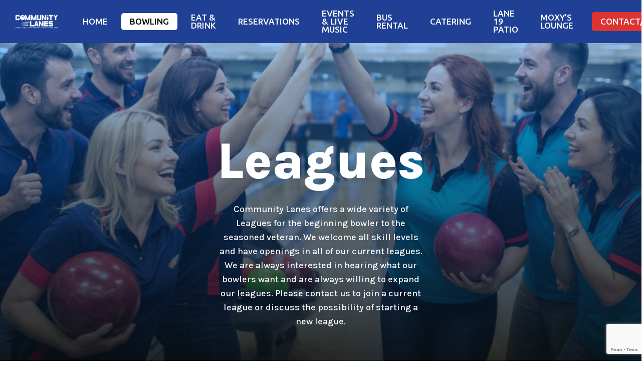

--- FILE ---
content_type: text/html; charset=UTF-8
request_url: https://communitylanes.com/leagues/
body_size: 99001
content:
<!doctype html>
<html lang="en-US" class="no-js">
<head>
<meta charset="UTF-8">
<meta name="viewport" content="width=device-width, initial-scale=1, maximum-scale=1, user-scalable=0" /><meta name='robots' content='index, follow, max-image-preview:large, max-snippet:-1, max-video-preview:-1' />
<!-- Google Tag Manager for WordPress by gtm4wp.com -->
<script data-cfasync="false" data-pagespeed-no-defer>
var gtm4wp_datalayer_name = "dataLayer";
var dataLayer = dataLayer || [];
const gtm4wp_scrollerscript_debugmode         = false;
const gtm4wp_scrollerscript_callbacktime      = 100;
const gtm4wp_scrollerscript_readerlocation    = 150;
const gtm4wp_scrollerscript_contentelementid  = "content";
const gtm4wp_scrollerscript_scannertime       = 60;
</script>
<!-- End Google Tag Manager for WordPress by gtm4wp.com -->
<!-- This site is optimized with the Yoast SEO plugin v26.7 - https://yoast.com/wordpress/plugins/seo/ -->
<title>Leagues | Community Lanes Bowling Center</title>
<link rel="canonical" href="https://communitylanes.com/leagues/" />
<meta property="og:locale" content="en_US" />
<meta property="og:type" content="article" />
<meta property="og:title" content="Leagues | Community Lanes Bowling Center" />
<meta property="og:url" content="https://communitylanes.com/leagues/" />
<meta property="og:site_name" content="Community Lanes Bowling Center" />
<meta property="article:publisher" content="https://www.facebook.com/MinsterCommunityLanes/" />
<meta property="article:modified_time" content="2026-01-15T15:49:43+00:00" />
<meta name="twitter:card" content="summary_large_image" />
<meta name="twitter:site" content="@commlanes" />
<meta name="twitter:label1" content="Est. reading time" />
<meta name="twitter:data1" content="6 minutes" />
<script type="application/ld+json" class="yoast-schema-graph">{"@context":"https://schema.org","@graph":[{"@type":"WebPage","@id":"https://communitylanes.com/leagues/","url":"https://communitylanes.com/leagues/","name":"Leagues | Community Lanes Bowling Center","isPartOf":{"@id":"https://communitylanes.com/#website"},"datePublished":"2018-08-07T14:47:01+00:00","dateModified":"2026-01-15T15:49:43+00:00","breadcrumb":{"@id":"https://communitylanes.com/leagues/#breadcrumb"},"inLanguage":"en-US","potentialAction":[{"@type":"ReadAction","target":["https://communitylanes.com/leagues/"]}]},{"@type":"BreadcrumbList","@id":"https://communitylanes.com/leagues/#breadcrumb","itemListElement":[{"@type":"ListItem","position":1,"name":"Home","item":"https://communitylanes.com/"},{"@type":"ListItem","position":2,"name":"Leagues"}]},{"@type":"WebSite","@id":"https://communitylanes.com/#website","url":"https://communitylanes.com/","name":"Community lanes Bowling Center","description":"Your Local Gathering Place Since 1959","publisher":{"@id":"https://communitylanes.com/#organization"},"potentialAction":[{"@type":"SearchAction","target":{"@type":"EntryPoint","urlTemplate":"https://communitylanes.com/?s={search_term_string}"},"query-input":{"@type":"PropertyValueSpecification","valueRequired":true,"valueName":"search_term_string"}}],"inLanguage":"en-US"},{"@type":"Organization","@id":"https://communitylanes.com/#organization","name":"Community Lanes","url":"https://communitylanes.com/","logo":{"@type":"ImageObject","inLanguage":"en-US","@id":"https://communitylanes.com/#/schema/logo/image/","url":"https://communitylanes.com/wp-content/uploads/2018/09/CLlogo@4x.png","contentUrl":"https://communitylanes.com/wp-content/uploads/2018/09/CLlogo@4x.png","width":635,"height":596,"caption":"Community Lanes"},"image":{"@id":"https://communitylanes.com/#/schema/logo/image/"},"sameAs":["https://www.facebook.com/MinsterCommunityLanes/","https://x.com/commlanes"]}]}</script>
<!-- / Yoast SEO plugin. -->
<link rel='dns-prefetch' href='//player.vimeo.com' />
<link rel='dns-prefetch' href='//maxcdn.bootstrapcdn.com' />
<link rel='dns-prefetch' href='//fonts.googleapis.com' />
<link rel="alternate" type="application/rss+xml" title="Community Lanes Bowling Center &raquo; Feed" href="https://communitylanes.com/feed/" />
<link rel="alternate" type="application/rss+xml" title="Community Lanes Bowling Center &raquo; Comments Feed" href="https://communitylanes.com/comments/feed/" />
<link rel="alternate" type="text/calendar" title="Community Lanes Bowling Center &raquo; iCal Feed" href="https://communitylanes.com/events/?ical=1" />
<link rel="alternate" title="oEmbed (JSON)" type="application/json+oembed" href="https://communitylanes.com/wp-json/oembed/1.0/embed?url=https%3A%2F%2Fcommunitylanes.com%2Fleagues%2F" />
<link rel="alternate" title="oEmbed (XML)" type="text/xml+oembed" href="https://communitylanes.com/wp-json/oembed/1.0/embed?url=https%3A%2F%2Fcommunitylanes.com%2Fleagues%2F&#038;format=xml" />
<style id='wp-img-auto-sizes-contain-inline-css' type='text/css'>
img:is([sizes=auto i],[sizes^="auto," i]){contain-intrinsic-size:3000px 1500px}
/*# sourceURL=wp-img-auto-sizes-contain-inline-css */
</style>
<!-- <link rel='stylesheet' id='wp-block-library-css' href='https://communitylanes.com/wp-includes/css/dist/block-library/style.min.css?ver=6.9' type='text/css' media='all' /> -->
<link rel="stylesheet" type="text/css" href="//communitylanes.com/wp-content/cache/wpfc-minified/20fbyfdn/fmsuo.css" media="all"/>
<style id='global-styles-inline-css' type='text/css'>
:root{--wp--preset--aspect-ratio--square: 1;--wp--preset--aspect-ratio--4-3: 4/3;--wp--preset--aspect-ratio--3-4: 3/4;--wp--preset--aspect-ratio--3-2: 3/2;--wp--preset--aspect-ratio--2-3: 2/3;--wp--preset--aspect-ratio--16-9: 16/9;--wp--preset--aspect-ratio--9-16: 9/16;--wp--preset--color--black: #000000;--wp--preset--color--cyan-bluish-gray: #abb8c3;--wp--preset--color--white: #ffffff;--wp--preset--color--pale-pink: #f78da7;--wp--preset--color--vivid-red: #cf2e2e;--wp--preset--color--luminous-vivid-orange: #ff6900;--wp--preset--color--luminous-vivid-amber: #fcb900;--wp--preset--color--light-green-cyan: #7bdcb5;--wp--preset--color--vivid-green-cyan: #00d084;--wp--preset--color--pale-cyan-blue: #8ed1fc;--wp--preset--color--vivid-cyan-blue: #0693e3;--wp--preset--color--vivid-purple: #9b51e0;--wp--preset--gradient--vivid-cyan-blue-to-vivid-purple: linear-gradient(135deg,rgb(6,147,227) 0%,rgb(155,81,224) 100%);--wp--preset--gradient--light-green-cyan-to-vivid-green-cyan: linear-gradient(135deg,rgb(122,220,180) 0%,rgb(0,208,130) 100%);--wp--preset--gradient--luminous-vivid-amber-to-luminous-vivid-orange: linear-gradient(135deg,rgb(252,185,0) 0%,rgb(255,105,0) 100%);--wp--preset--gradient--luminous-vivid-orange-to-vivid-red: linear-gradient(135deg,rgb(255,105,0) 0%,rgb(207,46,46) 100%);--wp--preset--gradient--very-light-gray-to-cyan-bluish-gray: linear-gradient(135deg,rgb(238,238,238) 0%,rgb(169,184,195) 100%);--wp--preset--gradient--cool-to-warm-spectrum: linear-gradient(135deg,rgb(74,234,220) 0%,rgb(151,120,209) 20%,rgb(207,42,186) 40%,rgb(238,44,130) 60%,rgb(251,105,98) 80%,rgb(254,248,76) 100%);--wp--preset--gradient--blush-light-purple: linear-gradient(135deg,rgb(255,206,236) 0%,rgb(152,150,240) 100%);--wp--preset--gradient--blush-bordeaux: linear-gradient(135deg,rgb(254,205,165) 0%,rgb(254,45,45) 50%,rgb(107,0,62) 100%);--wp--preset--gradient--luminous-dusk: linear-gradient(135deg,rgb(255,203,112) 0%,rgb(199,81,192) 50%,rgb(65,88,208) 100%);--wp--preset--gradient--pale-ocean: linear-gradient(135deg,rgb(255,245,203) 0%,rgb(182,227,212) 50%,rgb(51,167,181) 100%);--wp--preset--gradient--electric-grass: linear-gradient(135deg,rgb(202,248,128) 0%,rgb(113,206,126) 100%);--wp--preset--gradient--midnight: linear-gradient(135deg,rgb(2,3,129) 0%,rgb(40,116,252) 100%);--wp--preset--font-size--small: 13px;--wp--preset--font-size--medium: 20px;--wp--preset--font-size--large: 36px;--wp--preset--font-size--x-large: 42px;--wp--preset--spacing--20: 0.44rem;--wp--preset--spacing--30: 0.67rem;--wp--preset--spacing--40: 1rem;--wp--preset--spacing--50: 1.5rem;--wp--preset--spacing--60: 2.25rem;--wp--preset--spacing--70: 3.38rem;--wp--preset--spacing--80: 5.06rem;--wp--preset--shadow--natural: 6px 6px 9px rgba(0, 0, 0, 0.2);--wp--preset--shadow--deep: 12px 12px 50px rgba(0, 0, 0, 0.4);--wp--preset--shadow--sharp: 6px 6px 0px rgba(0, 0, 0, 0.2);--wp--preset--shadow--outlined: 6px 6px 0px -3px rgb(255, 255, 255), 6px 6px rgb(0, 0, 0);--wp--preset--shadow--crisp: 6px 6px 0px rgb(0, 0, 0);}:root { --wp--style--global--content-size: 1300px;--wp--style--global--wide-size: 1300px; }:where(body) { margin: 0; }.wp-site-blocks > .alignleft { float: left; margin-right: 2em; }.wp-site-blocks > .alignright { float: right; margin-left: 2em; }.wp-site-blocks > .aligncenter { justify-content: center; margin-left: auto; margin-right: auto; }:where(.is-layout-flex){gap: 0.5em;}:where(.is-layout-grid){gap: 0.5em;}.is-layout-flow > .alignleft{float: left;margin-inline-start: 0;margin-inline-end: 2em;}.is-layout-flow > .alignright{float: right;margin-inline-start: 2em;margin-inline-end: 0;}.is-layout-flow > .aligncenter{margin-left: auto !important;margin-right: auto !important;}.is-layout-constrained > .alignleft{float: left;margin-inline-start: 0;margin-inline-end: 2em;}.is-layout-constrained > .alignright{float: right;margin-inline-start: 2em;margin-inline-end: 0;}.is-layout-constrained > .aligncenter{margin-left: auto !important;margin-right: auto !important;}.is-layout-constrained > :where(:not(.alignleft):not(.alignright):not(.alignfull)){max-width: var(--wp--style--global--content-size);margin-left: auto !important;margin-right: auto !important;}.is-layout-constrained > .alignwide{max-width: var(--wp--style--global--wide-size);}body .is-layout-flex{display: flex;}.is-layout-flex{flex-wrap: wrap;align-items: center;}.is-layout-flex > :is(*, div){margin: 0;}body .is-layout-grid{display: grid;}.is-layout-grid > :is(*, div){margin: 0;}body{padding-top: 0px;padding-right: 0px;padding-bottom: 0px;padding-left: 0px;}:root :where(.wp-element-button, .wp-block-button__link){background-color: #32373c;border-width: 0;color: #fff;font-family: inherit;font-size: inherit;font-style: inherit;font-weight: inherit;letter-spacing: inherit;line-height: inherit;padding-top: calc(0.667em + 2px);padding-right: calc(1.333em + 2px);padding-bottom: calc(0.667em + 2px);padding-left: calc(1.333em + 2px);text-decoration: none;text-transform: inherit;}.has-black-color{color: var(--wp--preset--color--black) !important;}.has-cyan-bluish-gray-color{color: var(--wp--preset--color--cyan-bluish-gray) !important;}.has-white-color{color: var(--wp--preset--color--white) !important;}.has-pale-pink-color{color: var(--wp--preset--color--pale-pink) !important;}.has-vivid-red-color{color: var(--wp--preset--color--vivid-red) !important;}.has-luminous-vivid-orange-color{color: var(--wp--preset--color--luminous-vivid-orange) !important;}.has-luminous-vivid-amber-color{color: var(--wp--preset--color--luminous-vivid-amber) !important;}.has-light-green-cyan-color{color: var(--wp--preset--color--light-green-cyan) !important;}.has-vivid-green-cyan-color{color: var(--wp--preset--color--vivid-green-cyan) !important;}.has-pale-cyan-blue-color{color: var(--wp--preset--color--pale-cyan-blue) !important;}.has-vivid-cyan-blue-color{color: var(--wp--preset--color--vivid-cyan-blue) !important;}.has-vivid-purple-color{color: var(--wp--preset--color--vivid-purple) !important;}.has-black-background-color{background-color: var(--wp--preset--color--black) !important;}.has-cyan-bluish-gray-background-color{background-color: var(--wp--preset--color--cyan-bluish-gray) !important;}.has-white-background-color{background-color: var(--wp--preset--color--white) !important;}.has-pale-pink-background-color{background-color: var(--wp--preset--color--pale-pink) !important;}.has-vivid-red-background-color{background-color: var(--wp--preset--color--vivid-red) !important;}.has-luminous-vivid-orange-background-color{background-color: var(--wp--preset--color--luminous-vivid-orange) !important;}.has-luminous-vivid-amber-background-color{background-color: var(--wp--preset--color--luminous-vivid-amber) !important;}.has-light-green-cyan-background-color{background-color: var(--wp--preset--color--light-green-cyan) !important;}.has-vivid-green-cyan-background-color{background-color: var(--wp--preset--color--vivid-green-cyan) !important;}.has-pale-cyan-blue-background-color{background-color: var(--wp--preset--color--pale-cyan-blue) !important;}.has-vivid-cyan-blue-background-color{background-color: var(--wp--preset--color--vivid-cyan-blue) !important;}.has-vivid-purple-background-color{background-color: var(--wp--preset--color--vivid-purple) !important;}.has-black-border-color{border-color: var(--wp--preset--color--black) !important;}.has-cyan-bluish-gray-border-color{border-color: var(--wp--preset--color--cyan-bluish-gray) !important;}.has-white-border-color{border-color: var(--wp--preset--color--white) !important;}.has-pale-pink-border-color{border-color: var(--wp--preset--color--pale-pink) !important;}.has-vivid-red-border-color{border-color: var(--wp--preset--color--vivid-red) !important;}.has-luminous-vivid-orange-border-color{border-color: var(--wp--preset--color--luminous-vivid-orange) !important;}.has-luminous-vivid-amber-border-color{border-color: var(--wp--preset--color--luminous-vivid-amber) !important;}.has-light-green-cyan-border-color{border-color: var(--wp--preset--color--light-green-cyan) !important;}.has-vivid-green-cyan-border-color{border-color: var(--wp--preset--color--vivid-green-cyan) !important;}.has-pale-cyan-blue-border-color{border-color: var(--wp--preset--color--pale-cyan-blue) !important;}.has-vivid-cyan-blue-border-color{border-color: var(--wp--preset--color--vivid-cyan-blue) !important;}.has-vivid-purple-border-color{border-color: var(--wp--preset--color--vivid-purple) !important;}.has-vivid-cyan-blue-to-vivid-purple-gradient-background{background: var(--wp--preset--gradient--vivid-cyan-blue-to-vivid-purple) !important;}.has-light-green-cyan-to-vivid-green-cyan-gradient-background{background: var(--wp--preset--gradient--light-green-cyan-to-vivid-green-cyan) !important;}.has-luminous-vivid-amber-to-luminous-vivid-orange-gradient-background{background: var(--wp--preset--gradient--luminous-vivid-amber-to-luminous-vivid-orange) !important;}.has-luminous-vivid-orange-to-vivid-red-gradient-background{background: var(--wp--preset--gradient--luminous-vivid-orange-to-vivid-red) !important;}.has-very-light-gray-to-cyan-bluish-gray-gradient-background{background: var(--wp--preset--gradient--very-light-gray-to-cyan-bluish-gray) !important;}.has-cool-to-warm-spectrum-gradient-background{background: var(--wp--preset--gradient--cool-to-warm-spectrum) !important;}.has-blush-light-purple-gradient-background{background: var(--wp--preset--gradient--blush-light-purple) !important;}.has-blush-bordeaux-gradient-background{background: var(--wp--preset--gradient--blush-bordeaux) !important;}.has-luminous-dusk-gradient-background{background: var(--wp--preset--gradient--luminous-dusk) !important;}.has-pale-ocean-gradient-background{background: var(--wp--preset--gradient--pale-ocean) !important;}.has-electric-grass-gradient-background{background: var(--wp--preset--gradient--electric-grass) !important;}.has-midnight-gradient-background{background: var(--wp--preset--gradient--midnight) !important;}.has-small-font-size{font-size: var(--wp--preset--font-size--small) !important;}.has-medium-font-size{font-size: var(--wp--preset--font-size--medium) !important;}.has-large-font-size{font-size: var(--wp--preset--font-size--large) !important;}.has-x-large-font-size{font-size: var(--wp--preset--font-size--x-large) !important;}
/*# sourceURL=global-styles-inline-css */
</style>
<!-- <link rel='stylesheet' id='contact-form-7-css' href='https://communitylanes.com/wp-content/plugins/contact-form-7/includes/css/styles.css?ver=6.1.4' type='text/css' media='all' /> -->
<!-- <link rel='stylesheet' id='ctf_styles-css' href='https://communitylanes.com/wp-content/plugins/custom-twitter-feeds/css/ctf-styles.min.css?ver=2.3.1' type='text/css' media='all' /> -->
<!-- <link rel='stylesheet' id='cff-css' href='https://communitylanes.com/wp-content/plugins/custom-facebook-feed/assets/css/cff-style.min.css?ver=4.3.4' type='text/css' media='all' /> -->
<link rel="stylesheet" type="text/css" href="//communitylanes.com/wp-content/cache/wpfc-minified/8yuvdfpt/fmsuo.css" media="all"/>
<link rel='stylesheet' id='sb-font-awesome-css' href='https://maxcdn.bootstrapcdn.com/font-awesome/4.7.0/css/font-awesome.min.css?ver=6.9' type='text/css' media='all' />
<!-- <link rel='stylesheet' id='font-awesome-css' href='https://communitylanes.com/wp-content/themes/salient/css/font-awesome-legacy.min.css?ver=4.7.1' type='text/css' media='all' /> -->
<!-- <link rel='stylesheet' id='salient-grid-system-css' href='https://communitylanes.com/wp-content/themes/salient/css/build/grid-system.css?ver=16.3.1' type='text/css' media='all' /> -->
<!-- <link rel='stylesheet' id='main-styles-css' href='https://communitylanes.com/wp-content/themes/salient/css/build/style.css?ver=16.3.1' type='text/css' media='all' /> -->
<link rel="stylesheet" type="text/css" href="//communitylanes.com/wp-content/cache/wpfc-minified/qt0nbu3u/fmsuo.css" media="all"/>
<style id='main-styles-inline-css' type='text/css'>
html body[data-header-resize="1"] .container-wrap, 
html body[data-header-format="left-header"][data-header-resize="0"] .container-wrap, 
html body[data-header-resize="0"] .container-wrap, 
body[data-header-format="left-header"][data-header-resize="0"] .container-wrap { 
padding-top: 0; 
} 
.main-content > .row > #breadcrumbs.yoast { 
padding: 20px 0; 
}
/*# sourceURL=main-styles-inline-css */
</style>
<!-- <link rel='stylesheet' id='nectar-element-fancy-box-css' href='https://communitylanes.com/wp-content/themes/salient/css/build/elements/element-fancy-box.css?ver=16.3.1' type='text/css' media='all' /> -->
<!-- <link rel='stylesheet' id='nectar-element-button-legacy-css' href='https://communitylanes.com/wp-content/themes/salient/css/build/elements/element-button-legacy.css?ver=16.3.1' type='text/css' media='all' /> -->
<!-- <link rel='stylesheet' id='nectar-cf7-css' href='https://communitylanes.com/wp-content/themes/salient/css/build/third-party/cf7.css?ver=16.3.1' type='text/css' media='all' /> -->
<!-- <link rel='stylesheet' id='nectar-basic-events-calendar-css' href='https://communitylanes.com/wp-content/themes/salient/css/build/third-party/events-calendar.css?ver=16.3.1' type='text/css' media='all' /> -->
<link rel="stylesheet" type="text/css" href="//communitylanes.com/wp-content/cache/wpfc-minified/qhem25bh/fqkdp.css" media="all"/>
<link rel='stylesheet' id='nectar_default_font_open_sans-css' href='https://fonts.googleapis.com/css?family=Open+Sans%3A300%2C400%2C600%2C700&#038;subset=latin%2Clatin-ext' type='text/css' media='all' />
<!-- <link rel='stylesheet' id='responsive-css' href='https://communitylanes.com/wp-content/themes/salient/css/build/responsive.css?ver=16.3.1' type='text/css' media='all' /> -->
<!-- <link rel='stylesheet' id='skin-material-css' href='https://communitylanes.com/wp-content/themes/salient/css/build/skin-material.css?ver=16.3.1' type='text/css' media='all' /> -->
<!-- <link rel='stylesheet' id='salient-wp-menu-dynamic-css' href='https://communitylanes.com/wp-content/uploads/salient/menu-dynamic.css?ver=22792' type='text/css' media='all' /> -->
<!-- <link rel='stylesheet' id='js_composer_front-css' href='https://communitylanes.com/wp-content/plugins/js_composer_salient/assets/css/js_composer.min.css?ver=7.7.2' type='text/css' media='all' /> -->
<!-- <link rel='stylesheet' id='dynamic-css-css' href='https://communitylanes.com/wp-content/themes/salient/css/salient-dynamic-styles.css?ver=32083' type='text/css' media='all' /> -->
<link rel="stylesheet" type="text/css" href="//communitylanes.com/wp-content/cache/wpfc-minified/m0xdvhl9/fmsur.css" media="all"/>
<style id='dynamic-css-inline-css' type='text/css'>
@media only screen and (min-width:1000px){body #ajax-content-wrap.no-scroll{min-height:calc(100vh - 86px);height:calc(100vh - 86px)!important;}}@media only screen and (min-width:1000px){#page-header-wrap.fullscreen-header,#page-header-wrap.fullscreen-header #page-header-bg,html:not(.nectar-box-roll-loaded) .nectar-box-roll > #page-header-bg.fullscreen-header,.nectar_fullscreen_zoom_recent_projects,#nectar_fullscreen_rows:not(.afterLoaded) > div{height:calc(100vh - 85px);}.wpb_row.vc_row-o-full-height.top-level,.wpb_row.vc_row-o-full-height.top-level > .col.span_12{min-height:calc(100vh - 85px);}html:not(.nectar-box-roll-loaded) .nectar-box-roll > #page-header-bg.fullscreen-header{top:86px;}.nectar-slider-wrap[data-fullscreen="true"]:not(.loaded),.nectar-slider-wrap[data-fullscreen="true"]:not(.loaded) .swiper-container{height:calc(100vh - 84px)!important;}.admin-bar .nectar-slider-wrap[data-fullscreen="true"]:not(.loaded),.admin-bar .nectar-slider-wrap[data-fullscreen="true"]:not(.loaded) .swiper-container{height:calc(100vh - 84px - 32px)!important;}}.admin-bar[class*="page-template-template-no-header"] .wpb_row.vc_row-o-full-height.top-level,.admin-bar[class*="page-template-template-no-header"] .wpb_row.vc_row-o-full-height.top-level > .col.span_12{min-height:calc(100vh - 32px);}body[class*="page-template-template-no-header"] .wpb_row.vc_row-o-full-height.top-level,body[class*="page-template-template-no-header"] .wpb_row.vc_row-o-full-height.top-level > .col.span_12{min-height:100vh;}@media only screen and (max-width:999px){.using-mobile-browser #nectar_fullscreen_rows:not(.afterLoaded):not([data-mobile-disable="on"]) > div{height:calc(100vh - 100px);}.using-mobile-browser .wpb_row.vc_row-o-full-height.top-level,.using-mobile-browser .wpb_row.vc_row-o-full-height.top-level > .col.span_12,[data-permanent-transparent="1"].using-mobile-browser .wpb_row.vc_row-o-full-height.top-level,[data-permanent-transparent="1"].using-mobile-browser .wpb_row.vc_row-o-full-height.top-level > .col.span_12{min-height:calc(100vh - 100px);}html:not(.nectar-box-roll-loaded) .nectar-box-roll > #page-header-bg.fullscreen-header,.nectar_fullscreen_zoom_recent_projects,.nectar-slider-wrap[data-fullscreen="true"]:not(.loaded),.nectar-slider-wrap[data-fullscreen="true"]:not(.loaded) .swiper-container,#nectar_fullscreen_rows:not(.afterLoaded):not([data-mobile-disable="on"]) > div{height:calc(100vh - 47px);}.wpb_row.vc_row-o-full-height.top-level,.wpb_row.vc_row-o-full-height.top-level > .col.span_12{min-height:calc(100vh - 47px);}body[data-transparent-header="false"] #ajax-content-wrap.no-scroll{min-height:calc(100vh - 47px);height:calc(100vh - 47px);}}#nectar_fullscreen_rows{background-color:transparent;}#ajax-content-wrap .vc_row.left_padding_10pct .row_col_wrap_12,.nectar-global-section .vc_row.left_padding_10pct .row_col_wrap_12{padding-left:10%;}@media only screen and (min-width:1000px){.full-width-content .column_container:not(.vc_col-sm-12) .col.padding-2-percent > .vc_column-inner{padding:calc(100vw * 0.01);}}@media only screen,print{#ajax-content-wrap .font_size_desktop_42px.nectar-responsive-text,.font_size_desktop_42px.nectar-responsive-text{font-size:42px;}}@media only screen,print{#ajax-content-wrap .font_size_desktop_42px.nectar-responsive-text,.font_size_desktop_42px.nectar-responsive-text{font-size:42px;}}#ajax-content-wrap .font_line_height_1-6.nectar-responsive-text{line-height:1.6;}#ajax-content-wrap .nectar-responsive-text *{margin-bottom:0;color:inherit;}#ajax-content-wrap .nectar-responsive-text[class*="font_size"] *{font-size:inherit;line-height:inherit;}.nectar-responsive-text.nectar-link-underline-effect a{text-decoration:none;}.nectar-text-inline-images{position:relative;opacity:0;transition:opacity 0.2s ease;}@media only screen and (max-width:999px){.nectar-text-inline-images--rm-mobile-animation{transition:none;}}body .nectar-text-inline-images a{color:inherit;}.nectar-text-inline-images .nectar-text-inline-images__inner > *:last-child{margin-bottom:0;}.nectar-text-inline-images__marker{display:inline-block;position:relative;min-width:10px;clip-path:inset(6%);}body .row .nectar-text-inline-images__marker img{position:absolute;top:0;left:0;height:100%;max-width:none;width:auto;}.nectar-text-inline-images__marker video{position:absolute;width:100%;height:100%;top:0;left:0;}.nectar-text-inline-images--calculated{opacity:1;}.nectar-split-heading[data-animation-type="line-reveal-by-space"][data-align="left"]{display:flex;justify-content:flex-start;}.nectar-split-heading[data-animation-type="line-reveal-by-space"][data-align="center"]{display:flex;justify-content:center;}.nectar-split-heading[data-animation-type="line-reveal-by-space"][data-align="right"]{display:flex;justify-content:flex-end;}@media only screen and (max-width:999px){.nectar-split-heading[data-animation-type="line-reveal-by-space"][data-m-align="left"]{display:flex;justify-content:flex-start;}.nectar-split-heading[data-animation-type="line-reveal-by-space"][data-m-align="center"]{display:flex;justify-content:center;}.nectar-split-heading[data-animation-type="line-reveal-by-space"][data-m-align="right"]{display:flex;justify-content:flex-end;}}.nectar-split-heading[data-animation-type="line-reveal-by-space"][data-text-effect="letter-reveal-bottom"] > * > span{padding:0 .05em;margin:0 -0.05em;}.centered-text .nectar-split-heading[data-animation-type="line-reveal-by-space"] h1,.centered-text .nectar-split-heading[data-animation-type="line-reveal-by-space"] h2,.centered-text .nectar-split-heading[data-animation-type="line-reveal-by-space"] h3,.centered-text .nectar-split-heading[data-animation-type="line-reveal-by-space"] h4{margin:0 auto;}.nectar-split-heading[data-animation-type="line-reveal-by-space"]:not(.markup-generated){opacity:0;}@media only screen and (max-width:999px){.nectar-split-heading[data-m-rm-animation="true"]{opacity:1!important;}}.nectar-split-heading[data-animation-type="line-reveal-by-space"] > * > span{position:relative;display:inline-block;overflow:hidden;}.nectar-split-heading[data-animation-type="line-reveal-by-space"] span{vertical-align:bottom;}.nectar-split-heading[data-animation-type="line-reveal-by-space"] span,.nectar-split-heading[data-animation-type="line-reveal-by-space"]:not(.markup-generated) > *{line-height:1.2;}.nectar-split-heading[data-animation-type="line-reveal-by-space"][data-stagger="true"]:not([data-text-effect*="letter-reveal"]) span .inner{transition:transform 1.2s cubic-bezier(0.25,1,0.5,1),opacity 1.2s cubic-bezier(0.25,1,0.5,1);}.nectar-split-heading[data-animation-type="line-reveal-by-space"] span .inner{position:relative;display:inline-block;-webkit-transform:translateY(1.3em);transform:translateY(1.3em);}.nectar-split-heading[data-animation-type="line-reveal-by-space"] span .inner.animated{-webkit-transform:none;transform:none;opacity:1;}@media only screen,print{body #ajax-content-wrap .font_size_8vw.font_size_min_36px.nectar-split-heading,body .font_size_8vw.font_size_min_36px.nectar-split-heading{font-size:max(36px,8vw)!important;}}@media only screen,print{body #ajax-content-wrap .font_size_8vw.font_size_min_36px.nectar-split-heading,body .font_size_8vw.font_size_min_36px.nectar-split-heading{font-size:max(36px,8vw)!important;}}#ajax-content-wrap .font_line_height_1-6.nectar-split-heading{line-height:1.6;}.nectar-split-heading.font_line_height_1-6{line-height:1.6!important;}.nectar-split-heading.font_line_height_1-6 *{line-height:1.6!important;}@media only screen and (min-width:1000px){.nectar-split-heading[data-custom-font-size="true"] h1,.nectar-split-heading[data-custom-font-size="true"] h2,.row .nectar-split-heading[data-custom-font-size="true"] h3,.row .nectar-split-heading[data-custom-font-size="true"] h4,.row .nectar-split-heading[data-custom-font-size="true"] h5,.row .nectar-split-heading[data-custom-font-size="true"] h6,.row .nectar-split-heading[data-custom-font-size="true"] i{font-size:inherit;line-height:inherit;}}.nectar-split-heading .heading-line{display:block;overflow:hidden;position:relative}.nectar-split-heading .heading-line >div{display:block;transform:translateY(200%);-webkit-transform:translateY(200%)}.nectar-split-heading h1{margin-bottom:0}.nectar-fancy-box[data-style="parallax_hover"]{overflow:visible;}.nectar-fancy-box[data-style="parallax_hover"] .parallaxImg-shadow{position:absolute;top:5%;left:5%;width:90%;height:90%;transition:transform 0.27s ease-out,opacity 0.27s ease-out;z-index:1;opacity:0;box-shadow:0 35px 100px rgba(0,0,0,0.4),0 16px 40px rgba(0,0,0,0.4);}.nectar-fancy-box[data-style="parallax_hover"]:hover{z-index:100;}.nectar-fancy-box[data-style="parallax_hover"]:hover .parallaxImg-shadow{opacity:1;}.nectar-fancy-box[data-style="parallax_hover"] .meta-wrap{display:-ms-flexbox;display:-webkit-flex;display:flex;-webkit-align-items:center;align-items:center;justify-content:center;-webkit-justify-content:center;}.nectar-fancy-box[data-style="parallax_hover"] .inner{margin-bottom:0;padding:25% 0;position:relative;width:65%;}.nectar-fancy-box[data-style="parallax_hover"][data-overlay-opacity="0"] .bg-img:after,.nectar-fancy-box[data-style="parallax_hover"][data-overlay-opacity-hover="0"]:hover .parallaxImg-wrap .bg-img:after{opacity:0;}.nectar-fancy-box[data-style="parallax_hover"][data-overlay-opacity="0.1"] .bg-img:after,.nectar-fancy-box[data-style="parallax_hover"][data-overlay-opacity-hover="0.1"]:hover .parallaxImg-wrap .bg-img:after{opacity:0.1;}.nectar-fancy-box[data-style="parallax_hover"]:hover .bg-img:after,.nectar-fancy-box[data-style="parallax_hover"][data-overlay-opacity="0.2"] .bg-img:after,.nectar-fancy-box[data-style="parallax_hover"][data-overlay-opacity-hover="0.2"]:hover .parallaxImg-wrap .bg-img:after{opacity:0.2;}.nectar-fancy-box[data-style="parallax_hover"][data-overlay-opacity="0.3"] .bg-img:after,.nectar-fancy-box[data-style="parallax_hover"][data-overlay-opacity-hover="0.3"]:hover .parallaxImg-wrap .bg-img:after{opacity:0.3;}.nectar-fancy-box[data-style="parallax_hover"][data-overlay-opacity="0.4"] .bg-img:after,.nectar-fancy-box[data-style="parallax_hover"][data-overlay-opacity-hover="0.4"]:hover .parallaxImg-wrap .bg-img:after{opacity:0.4;}.nectar-fancy-box[data-style="parallax_hover"][data-overlay-opacity="0.5"] .bg-img:after,.nectar-fancy-box[data-style="parallax_hover"][data-overlay-opacity-hover="0.5"]:hover .parallaxImg-wrap .bg-img:after{opacity:0.5;}.nectar-fancy-box[data-style="parallax_hover"] .bg-img:after,.nectar-fancy-box[data-style="parallax_hover"][data-overlay-opacity="0.6"] .bg-img:after,.nectar-fancy-box[data-style="parallax_hover"][data-overlay-opacity-hover="0.6"]:hover .parallaxImg-wrap .bg-img:after{opacity:0.6;}.nectar-fancy-box[data-style="parallax_hover"][data-overlay-opacity="0.7"] .bg-img:after,.nectar-fancy-box[data-style="parallax_hover"][data-overlay-opacity-hover="0.7"]:hover .parallaxImg-wrap .bg-img:after{opacity:0.7;}.nectar-fancy-box[data-style="parallax_hover"][data-overlay-opacity="0.8"] .bg-img:after,.nectar-fancy-box[data-style="parallax_hover"][data-overlay-opacity-hover="0.8"]:hover .parallaxImg-wrap .bg-img:after{opacity:0.8;}.nectar-fancy-box[data-style="parallax_hover"][data-overlay-opacity="0.9"] .bg-img:after,.nectar-fancy-box[data-style="parallax_hover"][data-overlay-opacity-hover="0.9"]:hover .parallaxImg-wrap .bg-img:after{opacity:0.9;}.nectar-fancy-box[data-style="parallax_hover"][data-overlay-opacity="1"] .bg-img:after,.nectar-fancy-box[data-style="parallax_hover"][data-overlay-opacity-hover="1"]:hover .parallaxImg-wrap .bg-img:after{opacity:1;}.nectar-fancy-box[data-style="parallax_hover"][data-align="top"] .meta-wrap{-webkit-align-items:flex-start;align-items:flex-start;}.nectar-fancy-box[data-style="parallax_hover"][data-align="top"] .meta-wrap .inner{padding-top:12%;width:73%;padding-right:5%;}.nectar-fancy-box[data-style="parallax_hover"][data-align="bottom"] .meta-wrap{-webkit-align-items:flex-end;align-items:flex-end;}.nectar-fancy-box[data-style="parallax_hover"][data-align="bottom"] .meta-wrap .inner{padding-bottom:12%;width:73%;padding-right:5%;}.nectar-fancy-box[data-style="parallax_hover"] .parallaxImg-container .parallaxImg-rendered-layer,.nectar-fancy-box[data-style="parallax_hover"] .parallaxImg.transition .parallaxImg-container .parallaxImg-rendered-layer{backface-visibility:hidden;-webkit-backface-visibility:hidden;}.nectar-fancy-box[data-style="parallax_hover"] .parallaxImg-container .parallaxImg-shadow,.nectar-fancy-box[data-style="parallax_hover"] .parallaxImg-container,.nectar-fancy-box[data-style="parallax_hover"] .parallaxImg.transition .parallaxImg-container,.nectar-fancy-box[data-style="parallax_hover"] .parallaxImg.transition .parallaxImg-container .parallaxImg-shadow{backface-visibility:hidden;-webkit-backface-visibility:hidden;}html.cssreflections .nectar-fancy-box[data-style="parallax_hover"] .parallaxImg-container .parallaxImg-shadow,html.cssreflections .nectar-fancy-box[data-style="parallax_hover"] .parallaxImg-container,.nectar-fancy-box[data-style="parallax_hover"] .parallaxImg.transition .parallaxImg-container,.nectar-fancy-box[data-style="parallax_hover"] .parallaxImg.transition .parallaxImg-container .parallaxImg-shadow,html.cssreflections .nectar-fancy-box[data-style="parallax_hover"] .parallaxImg-container .parallaxImg-rendered-layer,.nectar-fancy-box[data-style="parallax_hover"] .parallaxImg.transition .parallaxImg-container .parallaxImg-rendered-layer{transition:transform 0.27s ease-out;-webkit-transition:transform 0.27s ease-out;}html.cssreflections .nectar-fancy-box[data-style="parallax_hover"] .parallaxImg.over .parallaxImg-container{will-change:transform;}html.cssreflections .nectar-fancy-box[data-style="parallax_hover"] .parallaxImg-container:not(.over),html.cssreflections .nectar-fancy-box[data-style="parallax_hover"] .parallaxImg-container:not(.over) .parallaxImg-rendered-layer,html.cssreflections .nectar-fancy-box[data-style="parallax_hover"] .parallaxImg:not(.over){transition:transform 0.25s ease-out;-webkit-transition:transform 0.25s ease-out;}.nectar-fancy-box[data-style="parallax_hover"] .parallaxImg-container:not(.over) .parallaxImg-shadow,.nectar-fancy-box[data-style="parallax_hover"] .parallaxImg.transition .parallaxImg-container .parallaxImg-shadow{transition:all 0.27s ease-out;-webkit-transition:all 0.27s ease-out;}body.cssreflections .nectar-fancy-box[data-style="parallax_hover"] .parallaxImg-container .parallaxImg-shadow,body.cssreflections .nectar-fancy-box[data-style="parallax_hover"] .parallaxImg-container,body.cssreflections .nectar-fancy-box[data-style="parallax_hover"] .parallaxImg.transition .parallaxImg-container,body.cssreflections .nectar-fancy-box[data-style="parallax_hover"] .parallaxImg.transition .parallaxImg-container .parallaxImg-shadow,body.cssreflections .nectar-fancy-box[data-style="parallax_hover"] .parallaxImg-container .parallaxImg-rendered-layer,body.cssreflections .nectar-fancy-box[data-style="parallax_hover"] .parallaxImg.transition .parallaxImg-container .parallaxImg-rendered-layer,body.cssreflections .nectar-fancy-box[data-style="parallax_hover"] .parallaxImg{transition:transform 0.1s ease-out;-webkit-transition:transform 0.1s ease-out;}body.cssreflections .nectar-fancy-box[data-style="parallax_hover"] .parallaxImg.transition .parallaxImg-container,body.cssreflections .nectar-fancy-box[data-style="parallax_hover"] .parallaxImg.transition .parallaxImg-container .parallaxImg-shadow,body.cssreflections .nectar-fancy-box[data-style="parallax_hover"] .parallaxImg.transition .parallaxImg-container .parallaxImg-rendered-layer,body.cssreflections .nectar-fancy-box[data-style="parallax_hover"] .parallaxImg.transition{transition:transform 0.2s ease-out;-webkit-transition:transform 0.2s ease-out;}#ajax-content-wrap .vc_row.right_padding_10pct .row_col_wrap_12,.nectar-global-section .vc_row.right_padding_10pct .row_col_wrap_12{padding-right:10%;}.vc_row.full-width-content .nectar-fancy-box[data-style="parallax_hover"]{margin-bottom:0;}.nectar-fancy-box[data-style="parallax_hover"]:after{display:none;}.nectar-fancy-box[data-style="parallax_hover"] p{opacity:0.8;}.nectar-fancy-box[data-style="parallax_hover"] i,.nectar-fancy-box[data-style="parallax_hover"] .im-icon-wrap{opacity:0.5;transition:all 0.45s cubic-bezier(0.25,1,0.2,1);}.nectar-fancy-box[data-style="parallax_hover"]:hover i,.nectar-fancy-box[data-style="parallax_hover"]:hover .im-icon-wrap{opacity:1;}.nectar-fancy-box[data-style="parallax_hover"]{padding:0;}.nectar-fancy-box[data-style="parallax_hover"] .parallaxImg-wrap{transform:translateZ(0px);}.nectar-fancy-box[data-style="parallax_hover"] .parallaxImg{-webkit-tap-highlight-color:rgba(0,0,0,0);outline:1px solid transparent;transition:transform 0.23s ease-out;-webkit-transition:transform 0.23s ease-out;position:relative;z-index:10;}.nectar-fancy-box[data-style="parallax_hover"] [class^="icon-"].icon-default-style{margin-bottom:25px;}.nectar-fancy-box[data-style="parallax_hover"] .parallaxImg-container{position:relative;width:100.2%;height:100%;outline:1px solid transparent;will-change:transform;transform-style:preserve-3d;-webkit-transform-style:preserve-3d;}.nectar-fancy-box[data-style="parallax_hover"] img{width:100%!important;}.nectar-fancy-box[data-style="parallax_hover"] .parallaxImg-layers{position:relative;width:100%;height:100%;z-index:2;backface-visibility:hidden;-webkit-backface-visibility:hidden;transform-style:preserve-3d;-webkit-transform-style:preserve-3d;outline:1px solid transparent;}.nectar-fancy-box[data-style="parallax_hover"] .parallaxImg-rendered-layer,.nectar-fancy-box[data-style="parallax_hover"] .bg-img:after{position:absolute;width:100%;height:100%;top:0;left:0;background-repeat:no-repeat;background-position:center;background-color:transparent;background-size:cover;outline:1px solid transparent;overflow:hidden;}.nectar-fancy-box[data-style="parallax_hover"] .bg-img:after{display:block;content:"";background-color:rgba(40,40,40,1);transition:all 0.45s cubic-bezier(0.25,1,0.2,1);}.nectar-fancy-box[data-style="parallax_hover"] .parallaxImg-rendered-layer:last-child{position:relative;}.nectar-fancy-box[data-style="parallax_hover"]:hover .parallaxImg-container .parallaxImg-rendered-layer:nth-child(2){transform:translateZ(65px)!important;}.nectar-fancy-box[data-style="parallax_hover"] .parallaxImg-rendered-layer > .bg-img{position:absolute;width:100%;height:100%;top:0;left:0;background-repeat:no-repeat;background-position:center;background-color:transparent;background-size:cover;outline:1px solid transparent;}.col.padding-2-percent > .vc_column-inner,.col.padding-2-percent > .n-sticky > .vc_column-inner{padding:calc(600px * 0.03);}@media only screen and (max-width:690px){.col.padding-2-percent > .vc_column-inner,.col.padding-2-percent > .n-sticky > .vc_column-inner{padding:calc(100vw * 0.03);}}@media only screen and (min-width:1000px){.col.padding-2-percent > .vc_column-inner,.col.padding-2-percent > .n-sticky > .vc_column-inner{padding:calc((100vw - 180px) * 0.02);}.column_container:not(.vc_col-sm-12) .col.padding-2-percent > .vc_column-inner{padding:calc((100vw - 180px) * 0.01);}}@media only screen and (min-width:1425px){.col.padding-2-percent > .vc_column-inner{padding:calc(1245px * 0.02);}.column_container:not(.vc_col-sm-12) .col.padding-2-percent > .vc_column-inner{padding:calc(1245px * 0.01);}}.full-width-content .col.padding-2-percent > .vc_column-inner{padding:calc(100vw * 0.02);}@media only screen and (max-width:999px){.full-width-content .col.padding-2-percent > .vc_column-inner{padding:calc(100vw * 0.03);}}.wpb_column[data-border-radius="20px"],.wpb_column[data-border-radius="20px"] > .vc_column-inner,.wpb_column[data-border-radius="20px"] > .vc_column-inner > .column-link,.wpb_column[data-border-radius="20px"] > .vc_column-inner > .column-bg-overlay-wrap,.wpb_column[data-border-radius="20px"] > .vc_column-inner > .column-image-bg-wrap[data-bg-animation="zoom-out-reveal"],.wpb_column[data-border-radius="20px"] > .vc_column-inner > .column-image-bg-wrap .column-image-bg,.wpb_column[data-border-radius="20px"] > .vc_column-inner > .column-image-bg-wrap[data-n-parallax-bg="true"],.wpb_column[data-border-radius="20px"] > .n-sticky > .vc_column-inner,.wpb_column[data-border-radius="20px"] > .n-sticky > .vc_column-inner > .column-bg-overlay-wrap{border-radius:20px;}body .container-wrap .wpb_row[data-column-margin="none"]:not(.full-width-section):not(.full-width-content){margin-bottom:0;}body .container-wrap .vc_row-fluid[data-column-margin="none"] > .span_12,body .container-wrap .vc_row-fluid[data-column-margin="none"] .full-page-inner > .container > .span_12,body .container-wrap .vc_row-fluid[data-column-margin="none"] .full-page-inner > .span_12{margin-left:0;margin-right:0;}body .container-wrap .vc_row-fluid[data-column-margin="none"] .wpb_column:not(.child_column),body .container-wrap .inner_row[data-column-margin="none"] .child_column{padding-left:0;padding-right:0;}#ajax-content-wrap .vc_row.inner_row.left_padding_30pct .row_col_wrap_12_inner,.nectar-global-section .vc_row.inner_row.left_padding_30pct .row_col_wrap_12_inner{padding-left:30%;}#ajax-content-wrap .vc_row.inner_row.right_padding_30pct .row_col_wrap_12_inner,.nectar-global-section .vc_row.inner_row.right_padding_30pct .row_col_wrap_12_inner{padding-right:30%;}.nectar-button.medium{border-radius:3px 3px 3px 3px;padding:10px 15px;font-size:12px;color:#FFF;box-shadow:0 -2px rgba(0,0,0,0.1) inset;}.nectar-button.medium.see-through,.nectar-button.medium.see-through-2,.nectar-button.medium.see-through-3{padding-top:9px;padding-bottom:9px}.nectar-button.medium i.icon-button-arrow{font-size:16px}body[data-button-style^="rounded"] .nectar-button.medium:not(.see-through):not(.see-through-2):not(.see-through-3).has-icon,body[data-button-style^="rounded"] .nectar-button.medium:not(.see-through):not(.see-through-2):not(.see-through-3).tilt.has-icon{padding-left:42px;padding-right:42px}body[data-button-style^="rounded"] .nectar-button.medium:not(.see-through):not(.see-through-2):not(.see-through-3){padding:12px 18px;}.nectar-button.medium.has-icon,.nectar-button.medium.tilt.has-icon{padding-left:42px;padding-right:42px}.wpb_column.el_spacing_0px > .vc_column-inner > .wpb_wrapper > div:not(:last-child){margin-bottom:0;}.col.padding-3-percent > .vc_column-inner,.col.padding-3-percent > .n-sticky > .vc_column-inner{padding:calc(600px * 0.03);}@media only screen and (max-width:690px){.col.padding-3-percent > .vc_column-inner,.col.padding-3-percent > .n-sticky > .vc_column-inner{padding:calc(100vw * 0.03);}}@media only screen and (min-width:1000px){.col.padding-3-percent > .vc_column-inner,.col.padding-3-percent > .n-sticky > .vc_column-inner{padding:calc((100vw - 180px) * 0.03);}.column_container:not(.vc_col-sm-12) .col.padding-3-percent > .vc_column-inner{padding:calc((100vw - 180px) * 0.015);}}@media only screen and (min-width:1425px){.col.padding-3-percent > .vc_column-inner{padding:calc(1245px * 0.03);}.column_container:not(.vc_col-sm-12) .col.padding-3-percent > .vc_column-inner{padding:calc(1245px * 0.015);}}.full-width-content .col.padding-3-percent > .vc_column-inner{padding:calc(100vw * 0.03);}@media only screen and (max-width:999px){.full-width-content .col.padding-3-percent > .vc_column-inner{padding:calc(100vw * 0.03);}}@media only screen and (min-width:1000px){.full-width-content .column_container:not(.vc_col-sm-12) .col.padding-3-percent > .vc_column-inner{padding:calc(100vw * 0.015);}}@media only screen and (max-width:999px){#ajax-content-wrap .vc_row.inner_row.right_padding_tablet_15pct .row_col_wrap_12_inner{padding-right:15%!important;}}@media only screen and (max-width:999px){.vc_row.top_padding_tablet_25pct{padding-top:25%!important;}}@media only screen and (max-width:999px){#ajax-content-wrap .font_size_tablet_18px.nectar-split-heading,.font_size_tablet_18px.nectar-split-heading{font-size:18px!important;}}@media only screen and (max-width:999px){#ajax-content-wrap .container-wrap .font_size_tablet_18px.nectar-split-heading,.container-wrap .font_size_tablet_18px.nectar-split-heading{font-size:18px!important;}}@media only screen and (max-width:690px){html #ajax-content-wrap .font_size_phone_16px.nectar-split-heading,html .font_size_phone_16px.nectar-split-heading{font-size:16px!important;}}@media only screen and (max-width:690px){html #ajax-content-wrap .container-wrap .font_size_phone_16px.nectar-split-heading,html .container-wrap .font_size_phone_16px.nectar-split-heading{font-size:16px!important;}}#ajax-content-wrap .font_line_height_1-6.nectar-split-heading{line-height:1.6;}@media only screen and (max-width:999px){.nectar-split-heading.font_size_tablet_18px *{font-size:inherit!important;}}@media only screen and (max-width:999px){#ajax-content-wrap .vc_row.inner_row.left_padding_tablet_15pct .row_col_wrap_12_inner{padding-left:15%!important;}}@media only screen and (max-width:999px){.nectar-split-heading[class*="font_size_min"] > *{font-size:inherit;line-height:inherit;}}@media only screen and (max-width:690px){.nectar-split-heading.font_size_phone_16px *{font-size:inherit!important;}}@media only screen and (max-width:690px){#ajax-content-wrap .vc_row.inner_row.left_padding_phone_8pct .row_col_wrap_12_inner{padding-left:8%!important;}}@media only screen and (max-width:690px){#ajax-content-wrap .vc_row.inner_row.right_padding_phone_8pct .row_col_wrap_12_inner{padding-right:8%!important;}}.screen-reader-text,.nectar-skip-to-content:not(:focus){border:0;clip:rect(1px,1px,1px,1px);clip-path:inset(50%);height:1px;margin:-1px;overflow:hidden;padding:0;position:absolute!important;width:1px;word-wrap:normal!important;}.row .col img:not([srcset]){width:auto;}.row .col img.img-with-animation.nectar-lazy:not([srcset]){width:100%;}
/*# sourceURL=dynamic-css-inline-css */
</style>
<link rel='stylesheet' id='redux-google-fonts-salient_redux-css' href='https://fonts.googleapis.com/css?family=Anton%3A400%7CUbuntu%3A500%2C400%2C700%7CKarla%3A500%2C800%2C400&#038;subset=latin&#038;ver=6.9' type='text/css' media='all' />
<script src='//communitylanes.com/wp-content/cache/wpfc-minified/jlq8vydx/fmsuo.js' type="text/javascript"></script>
<!-- <script type="text/javascript" src="https://communitylanes.com/wp-includes/js/jquery/jquery.min.js?ver=3.7.1" id="jquery-core-js"></script> -->
<!-- <script type="text/javascript" src="https://communitylanes.com/wp-includes/js/jquery/jquery-migrate.min.js?ver=3.4.1" id="jquery-migrate-js"></script> -->
<!-- <script type="text/javascript" src="https://communitylanes.com/wp-content/plugins/duracelltomi-google-tag-manager/dist/js/analytics-talk-content-tracking.js?ver=1.22.3" id="gtm4wp-scroll-tracking-js"></script> -->
<script></script><link rel="https://api.w.org/" href="https://communitylanes.com/wp-json/" /><link rel="alternate" title="JSON" type="application/json" href="https://communitylanes.com/wp-json/wp/v2/pages/19" /><link rel="EditURI" type="application/rsd+xml" title="RSD" href="https://communitylanes.com/xmlrpc.php?rsd" />
<meta name="generator" content="WordPress 6.9" />
<link rel='shortlink' href='https://communitylanes.com/?p=19' />
<!-- GA Google Analytics @ https://m0n.co/ga -->
<script>
(function(i,s,o,g,r,a,m){i['GoogleAnalyticsObject']=r;i[r]=i[r]||function(){
(i[r].q=i[r].q||[]).push(arguments)},i[r].l=1*new Date();a=s.createElement(o),
m=s.getElementsByTagName(o)[0];a.async=1;a.src=g;m.parentNode.insertBefore(a,m)
})(window,document,'script','https://www.google-analytics.com/analytics.js','ga');
ga('create', 'UA-171331016-1', 'auto');
UA-172646538-1
ga('send', 'pageview');
</script>
<meta name="tec-api-version" content="v1"><meta name="tec-api-origin" content="https://communitylanes.com"><link rel="alternate" href="https://communitylanes.com/wp-json/tribe/events/v1/" />
<!-- Google Tag Manager for WordPress by gtm4wp.com -->
<!-- GTM Container placement set to automatic -->
<script data-cfasync="false" data-pagespeed-no-defer type="text/javascript">
var dataLayer_content = {"pageTitle":"Leagues | Community Lanes Bowling Center"};
dataLayer.push( dataLayer_content );
</script>
<script data-cfasync="false" data-pagespeed-no-defer type="text/javascript">
(function(w,d,s,l,i){w[l]=w[l]||[];w[l].push({'gtm.start':
new Date().getTime(),event:'gtm.js'});var f=d.getElementsByTagName(s)[0],
j=d.createElement(s),dl=l!='dataLayer'?'&l='+l:'';j.async=true;j.src=
'//www.googletagmanager.com/gtm.js?id='+i+dl;f.parentNode.insertBefore(j,f);
})(window,document,'script','dataLayer','GTM-K7P3WJ65');
</script>
<!-- End Google Tag Manager for WordPress by gtm4wp.com --><script type="text/javascript"> var root = document.getElementsByTagName( "html" )[0]; root.setAttribute( "class", "js" ); </script><style type="text/css">.recentcomments a{display:inline !important;padding:0 !important;margin:0 !important;}</style><meta name="generator" content="Powered by WPBakery Page Builder - drag and drop page builder for WordPress."/>
<link rel="icon" href="https://communitylanes.com/wp-content/uploads/2018/08/cropped-Asset-3@4x-32x32.png" sizes="32x32" />
<link rel="icon" href="https://communitylanes.com/wp-content/uploads/2018/08/cropped-Asset-3@4x-192x192.png" sizes="192x192" />
<link rel="apple-touch-icon" href="https://communitylanes.com/wp-content/uploads/2018/08/cropped-Asset-3@4x-180x180.png" />
<meta name="msapplication-TileImage" content="https://communitylanes.com/wp-content/uploads/2018/08/cropped-Asset-3@4x-270x270.png" />
<noscript><style> .wpb_animate_when_almost_visible { opacity: 1; }</style></noscript>	<meta name="google-site-verification" content="MqeT4Z_XIkKnoNrU97OmfZTKi1bKXOLnh05SkYEZHhA" />
<!-- <link data-pagespeed-no-defer data-nowprocket data-wpacu-skip data-no-optimize data-noptimize rel='stylesheet' id='main-styles-non-critical-css' href='https://communitylanes.com/wp-content/themes/salient/css/build/style-non-critical.css?ver=16.3.1' type='text/css' media='all' /> -->
<!-- <link data-pagespeed-no-defer data-nowprocket data-wpacu-skip data-no-optimize data-noptimize rel='stylesheet' id='fancyBox-css' href='https://communitylanes.com/wp-content/themes/salient/css/build/plugins/jquery.fancybox.css?ver=3.3.1' type='text/css' media='all' /> -->
<!-- <link data-pagespeed-no-defer data-nowprocket data-wpacu-skip data-no-optimize data-noptimize rel='stylesheet' id='nectar-ocm-core-css' href='https://communitylanes.com/wp-content/themes/salient/css/build/off-canvas/core.css?ver=16.3.1' type='text/css' media='all' /> -->
<!-- <link data-pagespeed-no-defer data-nowprocket data-wpacu-skip data-no-optimize data-noptimize rel='stylesheet' id='nectar-ocm-slide-out-right-material-css' href='https://communitylanes.com/wp-content/themes/salient/css/build/off-canvas/slide-out-right-material.css?ver=16.3.1' type='text/css' media='all' /> -->
<!-- <link data-pagespeed-no-defer data-nowprocket data-wpacu-skip data-no-optimize data-noptimize rel='stylesheet' id='nectar-ocm-slide-out-right-hover-css' href='https://communitylanes.com/wp-content/themes/salient/css/build/off-canvas/slide-out-right-hover.css?ver=16.3.1' type='text/css' media='all' /> -->
<link rel="stylesheet" type="text/css" href="//communitylanes.com/wp-content/cache/wpfc-minified/jykol4kb/fmsuo.css" media="all"/>
</head><body class="wp-singular page-template-default page page-id-19 wp-theme-salient tribe-no-js page-template-salient material wpb-js-composer js-comp-ver-7.7.2 vc_responsive" data-footer-reveal="1" data-footer-reveal-shadow="none" data-header-format="default" data-body-border="off" data-boxed-style="" data-header-breakpoint="1000" data-dropdown-style="minimal" data-cae="easeOutCubic" data-cad="750" data-megamenu-width="contained" data-aie="none" data-ls="fancybox" data-apte="standard" data-hhun="0" data-fancy-form-rcs="default" data-form-style="default" data-form-submit="regular" data-is="minimal" data-button-style="slightly_rounded_shadow" data-user-account-button="false" data-flex-cols="true" data-col-gap="default" data-header-inherit-rc="false" data-header-search="false" data-animated-anchors="true" data-ajax-transitions="false" data-full-width-header="true" data-slide-out-widget-area="true" data-slide-out-widget-area-style="slide-out-from-right" data-user-set-ocm="off" data-loading-animation="none" data-bg-header="false" data-responsive="1" data-ext-responsive="true" data-ext-padding="90" data-header-resize="1" data-header-color="custom" data-transparent-header="false" data-cart="false" data-remove-m-parallax="" data-remove-m-video-bgs="" data-m-animate="0" data-force-header-trans-color="light" data-smooth-scrolling="0" data-permanent-transparent="false" >
<script type="text/javascript">
(function(window, document) {
if(navigator.userAgent.match(/(Android|iPod|iPhone|iPad|BlackBerry|IEMobile|Opera Mini)/)) {
document.body.className += " using-mobile-browser mobile ";
}
if(navigator.userAgent.match(/Mac/) && navigator.maxTouchPoints && navigator.maxTouchPoints > 2) {
document.body.className += " using-ios-device ";
}
if( !("ontouchstart" in window) ) {
var body = document.querySelector("body");
var winW = window.innerWidth;
var bodyW = body.clientWidth;
if (winW > bodyW + 4) {
body.setAttribute("style", "--scroll-bar-w: " + (winW - bodyW - 4) + "px");
} else {
body.setAttribute("style", "--scroll-bar-w: 0px");
}
}
})(window, document);
</script>
<!-- GTM Container placement set to automatic -->
<!-- Google Tag Manager (noscript) -->
<noscript><iframe src="https://www.googletagmanager.com/ns.html?id=GTM-K7P3WJ65" height="0" width="0" style="display:none;visibility:hidden" aria-hidden="true"></iframe></noscript>
<!-- End Google Tag Manager (noscript) --><a href="#ajax-content-wrap" class="nectar-skip-to-content">Skip to main content</a><div class="ocm-effect-wrap"><div class="ocm-effect-wrap-inner">	
<div id="header-space"  data-header-mobile-fixed='1'></div> 
<div id="header-outer" data-has-menu="true" data-has-buttons="no" data-header-button_style="default" data-using-pr-menu="false" data-mobile-fixed="1" data-ptnm="false" data-lhe="button_bg" data-user-set-bg="#214196" data-format="default" data-permanent-transparent="false" data-megamenu-rt="0" data-remove-fixed="0" data-header-resize="1" data-cart="false" data-transparency-option="0" data-box-shadow="large" data-shrink-num="6" data-using-secondary="0" data-using-logo="1" data-logo-height="30" data-m-logo-height="24" data-padding="28" data-full-width="true" data-condense="false" >
<div id="search-outer" class="nectar">
<div id="search">
<div class="container">
<div id="search-box">
<div class="inner-wrap">
<div class="col span_12">
<form role="search" action="https://communitylanes.com/" method="GET">
<input type="text" name="s"  value="" aria-label="Search" placeholder="Search" />
<span>Hit enter to search or ESC to close</span>
</form>
</div><!--/span_12-->
</div><!--/inner-wrap-->
</div><!--/search-box-->
<div id="close"><a href="#"><span class="screen-reader-text">Close Search</span>
<span class="close-wrap"> <span class="close-line close-line1"></span> <span class="close-line close-line2"></span> </span>				 </a></div>
</div><!--/container-->
</div><!--/search-->
</div><!--/search-outer-->
<header id="top">
<div class="container">
<div class="row">
<div class="col span_3">
<a id="logo" href="https://communitylanes.com" data-supplied-ml-starting-dark="false" data-supplied-ml-starting="false" data-supplied-ml="false" >
<img class="stnd skip-lazy dark-version" width="448" height="149" alt="Community Lanes Bowling Center" src="https://communitylanes.com/wp-content/uploads/2020/06/white-logo-web.png"  />				</a>
</div><!--/span_3-->
<div class="col span_9 col_last">
<div class="nectar-mobile-only mobile-header"><div class="inner"></div></div>
<div class="slide-out-widget-area-toggle mobile-icon slide-out-from-right" data-custom-color="false" data-icon-animation="simple-transform">
<div> <a href="#slide-out-widget-area" role="button" aria-label="Navigation Menu" aria-expanded="false" class="closed">
<span class="screen-reader-text">Menu</span><span aria-hidden="true"> <i class="lines-button x2"> <i class="lines"></i> </i> </span>
</a></div>
</div>
<nav aria-label="Main Menu">
<ul class="sf-menu">
<li id="menu-item-6488" class="menu-item menu-item-type-post_type menu-item-object-page menu-item-home nectar-regular-menu-item menu-item-6488"><a href="https://communitylanes.com/"><span class="menu-title-text">HOME</span></a></li>
<li id="menu-item-36" class="menu-item menu-item-type-custom menu-item-object-custom current-menu-ancestor current-menu-parent menu-item-has-children nectar-regular-menu-item menu-item-36"><a href="#" aria-haspopup="true" aria-expanded="false"><span class="menu-title-text">BOWLING</span></a>
<ul class="sub-menu">
<li id="menu-item-288" class="menu-item menu-item-type-post_type menu-item-object-page nectar-regular-menu-item menu-item-288"><a href="https://communitylanes.com/bowling/"><span class="menu-title-text">RESERVE LANES</span></a></li>
<li id="menu-item-44" class="menu-item menu-item-type-post_type menu-item-object-page current-menu-item page_item page-item-19 current_page_item nectar-regular-menu-item menu-item-44"><a href="https://communitylanes.com/leagues/" aria-current="page"><span class="menu-title-text">LEAGUES</span></a></li>
<li id="menu-item-40" class="menu-item menu-item-type-post_type menu-item-object-page nectar-regular-menu-item menu-item-40"><a href="https://communitylanes.com/youth-leagues/"><span class="menu-title-text">YOUTH LEAGUES</span></a></li>
<li id="menu-item-2660" class="menu-item menu-item-type-post_type menu-item-object-page nectar-regular-menu-item menu-item-2660"><a href="https://communitylanes.com/league-standings/"><span class="menu-title-text">LEAGUE STANDINGS</span></a></li>
<li id="menu-item-38" class="menu-item menu-item-type-post_type menu-item-object-page nectar-regular-menu-item menu-item-38"><a href="https://communitylanes.com/pro-shop/"><span class="menu-title-text">PRO SHOP</span></a></li>
<li id="menu-item-2385" class="menu-item menu-item-type-post_type menu-item-object-page nectar-regular-menu-item menu-item-2385"><a href="https://communitylanes.com/honors/"><span class="menu-title-text">BOWLING HONORS</span></a></li>
</ul>
</li>
<li id="menu-item-6430" class="menu-item menu-item-type-custom menu-item-object-custom menu-item-has-children nectar-regular-menu-item menu-item-6430"><a href="#" aria-haspopup="true" aria-expanded="false"><span class="menu-title-text">EAT &#038; DRINK</span></a>
<ul class="sub-menu">
<li id="menu-item-6451" class="menu-item menu-item-type-custom menu-item-object-custom nectar-regular-menu-item menu-item-6451"><a target="_blank" href="https://direct.chownow.com/order/15404/locations/21769"><span class="menu-title-text">ORDER ONLINE</span></a></li>
<li id="menu-item-6452" class="menu-item menu-item-type-custom menu-item-object-custom nectar-regular-menu-item menu-item-6452"><a target="_blank" href="https://www.opentable.com/booking/restref/availability?rid=1349449&#038;lang=en-US&#038;color=1&#038;r3uid=cfe&#038;dark=true&#038;correlationId=b0cf54d7-7f8a-4ebe-bcfe-0f05af51a8a1&#038;restRef=1349449&#038;partySize=2&#038;dateTime=2025-12-16T19%3A00&#038;otSource=Restaurant%20website"><span class="menu-title-text">DINING RESERVATIONS</span></a></li>
<li id="menu-item-4978" class="menu-item menu-item-type-post_type menu-item-object-page nectar-regular-menu-item menu-item-4978"><a href="https://communitylanes.com/lane-19-patio/menus/"><span class="menu-title-text">FOOD &#038; DRINK MENU</span></a></li>
<li id="menu-item-4314" class="menu-item menu-item-type-post_type menu-item-object-page nectar-regular-menu-item menu-item-4314"><a href="https://communitylanes.com/lane-19-patio/beer/"><span class="menu-title-text">CRAFT &#038; DOMESTIC BEER</span></a></li>
<li id="menu-item-4320" class="menu-item menu-item-type-post_type menu-item-object-page nectar-regular-menu-item menu-item-4320"><a href="https://communitylanes.com/lane-19-patio/frozendrinks/"><span class="menu-title-text">FROZEN COKTAILS &#038; SMOOTHIES</span></a></li>
<li id="menu-item-4308" class="menu-item menu-item-type-post_type menu-item-object-page nectar-regular-menu-item menu-item-4308"><a href="https://communitylanes.com/lane-19-patio/icecream/"><span class="menu-title-text">HAND DIPPED ICE CREAM</span></a></li>
</ul>
</li>
<li id="menu-item-6491" class="menu-item menu-item-type-custom menu-item-object-custom menu-item-has-children nectar-regular-menu-item menu-item-6491"><a href="#" aria-haspopup="true" aria-expanded="false"><span class="menu-title-text">RESERVATIONS</span></a>
<ul class="sub-menu">
<li id="menu-item-6494" class="menu-item menu-item-type-custom menu-item-object-custom nectar-regular-menu-item menu-item-6494"><a target="_blank" href="https://www.opentable.com/booking/restref/availability?rid=1349449&#038;lang=en-US&#038;color=1&#038;r3uid=cfe&#038;dark=true&#038;correlationId=de56f1cf-0ba5-4560-afb1-09c674af8c13&#038;restRef=1349449&#038;partySize=2&#038;dateTime=2025-12-16T19%3A00&#038;otSource=Restaurant%20website"><span class="menu-title-text">DINING RESERVATIONS</span></a></li>
<li id="menu-item-6493" class="menu-item menu-item-type-post_type menu-item-object-page nectar-regular-menu-item menu-item-6493"><a href="https://communitylanes.com/bowling/"><span class="menu-title-text">LANE RESERVATIONS</span></a></li>
<li id="menu-item-6767" class="menu-item menu-item-type-post_type menu-item-object-page nectar-regular-menu-item menu-item-6767"><a href="https://communitylanes.com/birthday/"><span class="menu-title-text">BIRTHDAY/BOWLING PACKAGES</span></a></li>
</ul>
</li>
<li id="menu-item-6650" class="menu-item menu-item-type-custom menu-item-object-custom nectar-regular-menu-item menu-item-6650"><a href="https://communitylanes.com/events/"><span class="menu-title-text">EVENTS &#038; LIVE MUSIC</span></a></li>
<li id="menu-item-3633" class="menu-item menu-item-type-post_type menu-item-object-page nectar-regular-menu-item menu-item-3633"><a href="https://communitylanes.com/bus-rental/"><span class="menu-title-text">BUS RENTAL</span></a></li>
<li id="menu-item-6082" class="menu-item menu-item-type-post_type menu-item-object-page nectar-regular-menu-item menu-item-6082"><a href="https://communitylanes.com/catering/"><span class="menu-title-text">CATERING</span></a></li>
<li id="menu-item-3695" class="menu-item menu-item-type-post_type menu-item-object-page nectar-regular-menu-item menu-item-3695"><a href="https://communitylanes.com/lane-19-patio/"><span class="menu-title-text">LANE 19 PATIO</span></a></li>
<li id="menu-item-2801" class="menu-item menu-item-type-post_type menu-item-object-page nectar-regular-menu-item menu-item-2801"><a href="https://communitylanes.com/moxys-lounge/"><span class="menu-title-text">MOXY&#8217;S LOUNGE</span></a></li>
<li id="menu-item-37" class="menu-item menu-item-type-post_type menu-item-object-page button_solid_color_2 menu-item-37"><a href="https://communitylanes.com/contact/"><span class="menu-title-text">CONTACT/HOURS</span></a></li>
</ul>
<ul class="buttons sf-menu" data-user-set-ocm="off">
</ul>
</nav>
</div><!--/span_9-->
</div><!--/row-->
</div><!--/container-->
</header>		
</div>
<div id="ajax-content-wrap">
<div class="container-wrap">
<div class="container main-content" role="main">
<div class="row">
<div id="fws_69747ffd2bcd9"  data-column-margin="default" data-midnight="light" data-top-percent="12%" data-bottom-percent="12%"  class="wpb_row vc_row-fluid vc_row top-level full-width-content vc_row-o-equal-height vc_row-flex vc_row-o-content-top parallax_section right_padding_10pct left_padding_10pct top_padding_tablet_25pct"  style="padding-top: calc(100vw * 0.12); padding-bottom: calc(100vw * 0.12); "><div class="row-bg-wrap" data-bg-animation="zoom-out-slow" data-bg-animation-delay="" data-bg-overlay="true"><div class="inner-wrap row-bg-layer using-image" ><div class="row-bg viewport-desktop using-image using-bg-color" data-parallax-speed="fast" style="background-image: url(https://communitylanes.com/wp-content/uploads/2026/01/bowling-league-1.png); background-position: center center; background-repeat: no-repeat; background-color: #0a7cff; "></div></div><div class="row-bg-overlay row-bg-layer" style="background: rgba(10,124,255,0.4); background: linear-gradient(to bottom,rgba(10,124,255,0.4) 0%,#0a0a0a 100%);  opacity: 0.95; "></div></div><div class="row_col_wrap_12 col span_12 light left">
<div  class="vc_col-sm-12 wpb_column column_container vc_column_container col centered-text no-extra-padding el_spacing_0px inherit_tablet inherit_phone "  data-padding-pos="all" data-has-bg-color="false" data-bg-color="" data-bg-opacity="1" data-animation="" data-delay="0" >
<div class="vc_column-inner" >
<div class="wpb_wrapper">
<div id="fws_69747ffd2fd36" data-midnight="" data-column-margin="none" class="wpb_row vc_row-fluid vc_row inner_row"  style=" z-index: 100;"><div class="row-bg-wrap"> <div class="row-bg" ></div> </div><div class="row_col_wrap_12_inner col span_12  left">
<div  class="vc_col-sm-12 wpb_column column_container vc_column_container col child_column no-extra-padding inherit_tablet inherit_phone "   data-padding-pos="all" data-has-bg-color="false" data-bg-color="" data-bg-opacity="1" data-animation="" data-delay="0" >
<div class="vc_column-inner" >
<div class="wpb_wrapper">
<div class="nectar-split-heading  font_size_8vw font_size_min_36px font_line_height_1-6 " data-align="default" data-m-align="inherit" data-text-effect="letter-reveal-bottom" data-animation-type="line-reveal-by-space" data-animation-delay="0" data-animation-offset="" data-m-rm-animation="" data-stagger="true" data-custom-font-size="true" style="font-size: 8vw; line-height: 8.8vw;"><h1 >Leagues</h1></div>
</div> 
</div>
</div> 
</div></div><div id="fws_69747ffd31a54" data-midnight="" data-column-margin="default" class="wpb_row vc_row-fluid vc_row inner_row  right_padding_30pct left_padding_30pct right_padding_tablet_15pct right_padding_phone_8pct left_padding_tablet_15pct left_padding_phone_8pct"  style=""><div class="row-bg-wrap"> <div class="row-bg" ></div> </div><div class="row_col_wrap_12_inner col span_12  left">
<div  class="vc_col-sm-12 wpb_column column_container vc_column_container col child_column no-extra-padding inherit_tablet inherit_phone "   data-padding-pos="all" data-has-bg-color="false" data-bg-color="" data-bg-opacity="1" data-animation="" data-delay="0" >
<div class="vc_column-inner" >
<div class="wpb_wrapper">
<div class="nectar-split-heading  font_size_tablet_18px font_size_phone_16px font_line_height_1-6 " data-align="default" data-m-align="inherit" data-text-effect="default" data-animation-type="line-reveal-by-space" data-animation-delay="500" data-animation-offset="100%" data-m-rm-animation="" data-stagger="true" data-custom-font-size="false" ><p >Community Lanes offers a wide variety of Leagues for the beginning bowler to the seasoned veteran. We welcome all skill levels and have openings in all of our current leagues. We are always interested in hearing what our bowlers want and are always willing to expand our leagues. Please contact us to join a current league or discuss the possibility of starting a new league.</p></div>
</div> 
</div>
</div> 
</div></div>
</div> 
</div>
</div> 
</div></div>
<div id="fws_69747ffd31d69"  data-column-margin="default" data-midnight="dark" data-top-percent="5%"  class="wpb_row vc_row-fluid vc_row full-width-content vc_row-o-equal-height vc_row-flex vc_row-o-content-top"  style="padding-top: calc(100vw * 0.05); padding-bottom: 0px; "><div class="row-bg-wrap" data-bg-animation="none" data-bg-animation-delay="" data-bg-overlay="false"><div class="inner-wrap row-bg-layer" ><div class="row-bg viewport-desktop using-bg-color"  style="background-color: #ffffff; "></div></div></div><div class="row_col_wrap_12 col span_12 dark left">
<div  class="vc_col-sm-12 wpb_column column_container vc_column_container col no-extra-padding inherit_tablet inherit_phone "  data-padding-pos="all" data-has-bg-color="false" data-bg-color="" data-bg-opacity="1" data-animation="" data-delay="0" >
<div class="vc_column-inner" >
<div class="wpb_wrapper">
<div id="fws_69747ffd32079" data-midnight="" data-column-margin="default" class="wpb_row vc_row-fluid vc_row inner_row vc_row-o-equal-height vc_row-flex"  style=""><div class="row-bg-wrap"> <div class="row-bg" ></div> </div><div class="row_col_wrap_12_inner col span_12  left">
<div  class="vc_col-sm-3 wpb_column column_container vc_column_container col child_column padding-2-percent inherit_tablet inherit_phone "   data-padding-pos="all" data-has-bg-color="false" data-bg-color="" data-bg-opacity="1" data-animation="" data-delay="0" >
<div class="vc_column-inner" >
<div class="wpb_wrapper">
<div class="nectar-fancy-box style-5 using-img " data-align="middle" data-overlay-opacity="0.8" data-overlay-opacity-hover="0.5" data-style="parallax_hover" data-border-radius="10px" data-animation="" data-delay="" data-color="accent-color"><div class="parallaxImg"><div class="parallaxImg-layer" data-img="https://communitylanes.com/wp-content/uploads/2026/01/bowling-league-3.png"></div><div class="parallaxImg-layer"> <div class="meta-wrap" style="min-height: 300px"><div class="inner">
<h2 style="text-align: center">Monday</h2>
<h3 style="text-align: center"><strong>Mercer Residential<br />
</strong><strong>7:00PM<br />
</strong>5 person teams</h3>
<h2 style="text-align: center"><a class="nectar-button n-sc-button medium extra-color-1 has-icon regular-button"  href="#league-signup" data-color-override="false" data-hover-color-override="false" data-hover-text-color-override="#fff"><span>Sign Up</span><i class="icon-button-arrow"></i></a></h2>
</div> </div></div></div></div><div class="nectar-text-inline-images nectar-link-underline-effect nectar-text-inline-images--animation_none"><div class="nectar-text-inline-images__inner"></div></div>
</div> 
</div>
</div> 
<div  class="vc_col-sm-3 wpb_column column_container vc_column_container col child_column padding-2-percent inherit_tablet inherit_phone "   data-padding-pos="all" data-has-bg-color="false" data-bg-color="" data-bg-opacity="1" data-animation="" data-delay="0" >
<div class="vc_column-inner" >
<div class="wpb_wrapper">
<div class="nectar-fancy-box style-5 using-img " data-align="middle" data-overlay-opacity="0.8" data-overlay-opacity-hover="0.5" data-style="parallax_hover" data-border-radius="10px" data-animation="" data-delay="" data-color="accent-color"><div class="parallaxImg"><div class="parallaxImg-layer" data-img="https://communitylanes.com/wp-content/uploads/2026/01/bowling-league-4.png"></div><div class="parallaxImg-layer"> <div class="meta-wrap" style="min-height: 300px"><div class="inner">
<h2 style="text-align: center">Wednesday</h2>
<h3 style="text-align: center"><strong>Bowlerstore.com Merchant<br />
</strong><strong>6:30PM </strong>5 person teams</h3>
<h2 style="text-align: center"><a class="nectar-button n-sc-button medium extra-color-1 has-icon regular-button"  href="#league-signup" data-color-override="false" data-hover-color-override="false" data-hover-text-color-override="#fff"><span>Sign Up</span><i class="icon-button-arrow"></i></a></h2>
</div> </div></div></div></div>
</div> 
</div>
</div> 
<div  class="vc_col-sm-3 wpb_column column_container vc_column_container col child_column padding-2-percent inherit_tablet inherit_phone "   data-padding-pos="all" data-has-bg-color="false" data-bg-color="" data-bg-opacity="1" data-animation="" data-delay="0" >
<div class="vc_column-inner" >
<div class="wpb_wrapper">
<div class="nectar-fancy-box style-5 using-img " data-align="middle" data-overlay-opacity="0.8" data-overlay-opacity-hover="0.5" data-style="parallax_hover" data-border-radius="10px" data-animation="" data-delay="" data-color="accent-color"><div class="parallaxImg"><div class="parallaxImg-layer" data-img="https://communitylanes.com/wp-content/uploads/2026/01/bowling-league-1.png"></div><div class="parallaxImg-layer"> <div class="meta-wrap" style="min-height: 300px"><div class="inner">
<h2 style="text-align: center">Thursday</h2>
<h2 style="text-align: center"><strong>8:00PM</strong> 4 person teams</h2>
<h4 style="text-align: center"></h4>
<h2 style="text-align: center"><a class="nectar-button n-sc-button medium extra-color-1 has-icon regular-button"  href="#league-signup" data-color-override="false" data-hover-color-override="false" data-hover-text-color-override="#fff"><span>Sign Up</span><i class="icon-button-arrow"></i></a></h2>
</div> </div></div></div></div>
</div> 
</div>
</div> 
<div  class="vc_col-sm-3 wpb_column column_container vc_column_container col child_column padding-2-percent inherit_tablet inherit_phone "   data-padding-pos="all" data-has-bg-color="false" data-bg-color="" data-bg-opacity="1" data-animation="" data-delay="0" >
<div class="vc_column-inner" >
<div class="wpb_wrapper">
<div class="nectar-fancy-box style-5 using-img " data-align="middle" data-overlay-opacity="0.8" data-overlay-opacity-hover="0.5" data-style="parallax_hover" data-border-radius="10px" data-animation="" data-delay="" data-color="accent-color"><div class="parallaxImg"><div class="parallaxImg-layer" data-img="https://communitylanes.com/wp-content/uploads/2026/01/bowling-league-youth.png"></div><div class="parallaxImg-layer"> <div class="meta-wrap" style="min-height: 300px"><div class="inner">
<h2 style="text-align: center">Saturday</h2>
<h3 style="text-align: center"><strong>Bowlerstore.com Youth League<span style="color: #0000ff"><br />
</span></strong><strong>9:00AM &#8211; </strong>4-7 Years Old<strong><br />
11:30am</strong> &#8211; 13-18 Years Old</h3>
<h2 style="text-align: center"><a class="nectar-button n-sc-button medium extra-color-1 has-icon regular-button"  href="#league-signup" data-color-override="false" data-hover-color-override="false" data-hover-text-color-override="#fff"><span>Sign up</span><i class="icon-button-arrow"></i></a></h2>
</div> </div></div></div></div>
</div> 
</div>
</div> 
</div></div><div id="fws_69747ffd34c86" data-midnight="" data-column-margin="default" class="wpb_row vc_row-fluid vc_row inner_row vc_row-o-equal-height vc_row-flex"  style=""><div class="row-bg-wrap"> <div class="row-bg" ></div> </div><div class="row_col_wrap_12_inner col span_12  left">
<div  class="vc_col-sm-3 wpb_column column_container vc_column_container col child_column padding-2-percent inherit_tablet inherit_phone "   data-padding-pos="all" data-has-bg-color="false" data-bg-color="" data-bg-opacity="1" data-animation="" data-delay="0" >
<div class="vc_column-inner" >
<div class="wpb_wrapper">
<div class="nectar-fancy-box style-5 using-img " data-align="middle" data-overlay-opacity="0.8" data-overlay-opacity-hover="0.5" data-style="parallax_hover" data-border-radius="10px" data-animation="" data-delay="" data-color="accent-color"><div class="parallaxImg"><div class="parallaxImg-layer" data-img="https://communitylanes.com/wp-content/uploads/2026/01/bowling-league-2.png"></div><div class="parallaxImg-layer"> <div class="meta-wrap" style="min-height: 300px"><div class="inner">
<h2 style="text-align: center">Sunday</h2>
<h3 style="text-align: center"><strong>Sunday Mixed League</strong></h3>
<h3 style="text-align: center"><strong>6:30PM </strong>4 person<br />
<strong style="font-size: 16px">(2 men and 2 women)</strong></h3>
<h4 style="text-align: center"></h4>
<h2 style="text-align: center"><a class="nectar-button n-sc-button medium extra-color-1 has-icon regular-button"  href="#league-signup" data-color-override="false" data-hover-color-override="false" data-hover-text-color-override="#fff"><span>Sign Up</span><i class="icon-button-arrow"></i></a></h2>
</div> </div></div></div></div><div class="nectar-text-inline-images nectar-link-underline-effect nectar-text-inline-images--animation_none"><div class="nectar-text-inline-images__inner"></div></div>
</div> 
</div>
</div> 
<div  class="vc_col-sm-3 wpb_column column_container vc_column_container col child_column padding-2-percent inherit_tablet inherit_phone "   data-padding-pos="all" data-has-bg-color="false" data-bg-color="" data-bg-opacity="1" data-animation="" data-delay="0" >
<div class="vc_column-inner" >
<div class="wpb_wrapper">
</div> 
</div>
</div> 
<div  class="vc_col-sm-3 wpb_column column_container vc_column_container col child_column padding-2-percent inherit_tablet inherit_phone "   data-padding-pos="all" data-has-bg-color="false" data-bg-color="" data-bg-opacity="1" data-animation="" data-delay="0" >
<div class="vc_column-inner" >
<div class="wpb_wrapper">
</div> 
</div>
</div> 
<div  class="vc_col-sm-3 wpb_column column_container vc_column_container col child_column padding-2-percent inherit_tablet inherit_phone "   data-padding-pos="all" data-has-bg-color="false" data-bg-color="" data-bg-opacity="1" data-animation="" data-delay="0" >
<div class="vc_column-inner" >
<div class="wpb_wrapper">
</div> 
</div>
</div> 
</div></div>
</div> 
</div>
</div> 
</div></div>
<div id="league-signup"  data-column-margin="default" data-midnight="dark"  class="wpb_row vc_row-fluid vc_row"  style="padding-top: 0px; padding-bottom: 0px; "><div class="row-bg-wrap" data-bg-animation="none" data-bg-animation-delay="" data-bg-overlay="false"><div class="inner-wrap row-bg-layer" ><div class="row-bg viewport-desktop"  style=""></div></div></div><div class="row_col_wrap_12 col span_12 dark left">
<div  class="vc_col-sm-3 wpb_column column_container vc_column_container col no-extra-padding inherit_tablet inherit_phone "  data-padding-pos="all" data-has-bg-color="false" data-bg-color="" data-bg-opacity="1" data-animation="" data-delay="0" >
<div class="vc_column-inner" >
<div class="wpb_wrapper">
</div> 
</div>
</div> 
<div style="" class="vc_col-sm-6 wpb_column column_container vc_column_container col padding-3-percent inherit_tablet inherit_phone " data-using-bg="true" data-border-radius="20px" data-padding-pos="all" data-has-bg-color="true" data-bg-color="#f7f7f7" data-bg-opacity="1" data-animation="" data-delay="0" >
<div class="vc_column-inner" ><div class="column-bg-overlay-wrap column-bg-layer" data-bg-animation="none"><div class="column-bg-overlay" style="opacity: 1; background-color: #f7f7f7;"></div></div>
<div class="wpb_wrapper">
<div class="nectar-responsive-text font_size_desktop_42px font_line_height_1-6 nectar-link-underline-effect"><p style="text-align: center"><strong>League Signup</strong></p>
</div>
<div class="wpcf7 no-js" id="wpcf7-f6268-p19-o1" lang="en-US" dir="ltr" data-wpcf7-id="6268">
<div class="screen-reader-response"><p role="status" aria-live="polite" aria-atomic="true"></p> <ul></ul></div>
<form action="/leagues/#wpcf7-f6268-p19-o1" method="post" class="wpcf7-form init" aria-label="Contact form" novalidate="novalidate" data-status="init">
<fieldset class="hidden-fields-container"><input type="hidden" name="_wpcf7" value="6268" /><input type="hidden" name="_wpcf7_version" value="6.1.4" /><input type="hidden" name="_wpcf7_locale" value="en_US" /><input type="hidden" name="_wpcf7_unit_tag" value="wpcf7-f6268-p19-o1" /><input type="hidden" name="_wpcf7_container_post" value="19" /><input type="hidden" name="_wpcf7_posted_data_hash" value="" /><input type="hidden" name="_wpcf7_recaptcha_response" value="" />
</fieldset>
<p><label> Your Name (required)<br />
<span class="wpcf7-form-control-wrap" data-name="your-name"><input size="40" maxlength="400" class="wpcf7-form-control wpcf7-text wpcf7-validates-as-required" aria-required="true" aria-invalid="false" value="" type="text" name="your-name" /></span> </label>
</p>
<p><label> Your Phone (required)<br />
<span class="wpcf7-form-control-wrap" data-name="tel-188"><input size="40" maxlength="400" class="wpcf7-form-control wpcf7-tel wpcf7-validates-as-required wpcf7-text wpcf7-validates-as-tel" aria-required="true" aria-invalid="false" value="" type="tel" name="tel-188" /></span> </label>
</p>
<p><label> Your Email (required)<br />
<span class="wpcf7-form-control-wrap" data-name="your-email"><input size="40" maxlength="400" class="wpcf7-form-control wpcf7-email wpcf7-validates-as-required wpcf7-text wpcf7-validates-as-email" aria-required="true" aria-invalid="false" value="" type="email" name="your-email" /></span> </label>
</p>
<p><label> What League are you signing up for?<br />
<span class="wpcf7-form-control-wrap" data-name="what-league"><input size="40" maxlength="400" class="wpcf7-form-control wpcf7-text wpcf7-validates-as-required" aria-required="true" aria-invalid="false" value="" type="text" name="what-league" /></span> </label>
</p>
<p><label> Additional Details/Questions<br />
<span class="wpcf7-form-control-wrap" data-name="your-message"><textarea cols="40" rows="10" maxlength="2000" class="wpcf7-form-control wpcf7-textarea" aria-invalid="false" name="your-message"></textarea></span> </label>
</p>
<p><input class="wpcf7-form-control wpcf7-submit has-spinner" type="submit" value="Sign Up" />
</p><div class="wpcf7-response-output" aria-hidden="true"></div>
</form>
</div>
</div> 
</div>
</div> 
<div  class="vc_col-sm-3 wpb_column column_container vc_column_container col no-extra-padding inherit_tablet inherit_phone "  data-padding-pos="all" data-has-bg-color="false" data-bg-color="" data-bg-opacity="1" data-animation="" data-delay="0" >
<div class="vc_column-inner" >
<div class="wpb_wrapper">
</div> 
</div>
</div> 
</div></div>
</div>
</div>
</div>

<div id="footer-outer" style="background-image:url(https://communitylanes.com/wp-content/uploads/2025/12/bowling-3.png);" data-cols="1" data-custom-color="false" data-disable-copyright="false" data-matching-section-color="true" data-copyright-line="false" data-using-bg-img="true" data-bg-img-overlay="0.7" data-full-width="false" data-using-widget-area="true" data-link-hover="default">
<div id="footer-widgets" data-has-widgets="true" data-cols="1">
<div class="container">
<div class="row">
<div class="col span_12">
<div id="text-2" class="widget widget_text">			<div class="textwidget"><p><a href="https://www.google.com/maps/place/Community+Lanes+Inc/@40.3910194,-84.3736727,15z/data=!4m2!3m1!1s0x0:0xbe327c25a260aee3?sa=X&amp;ved=2ahUKEwj-v-2D1vfpAhXZSjABHeMeBtYQ_BIwCnoECBIQCA" target="_blank" rel="noopener"><img loading="lazy" decoding="async" class="aligncenter wp-image-2409 size-thumbnail" src="https://communitylanes.com/wp-content/uploads/2020/06/googlemaps-150x150.png" alt="" width="150" height="150" srcset="https://communitylanes.com/wp-content/uploads/2020/06/googlemaps-150x150.png 150w, https://communitylanes.com/wp-content/uploads/2020/06/googlemaps-100x100.png 100w, https://communitylanes.com/wp-content/uploads/2020/06/googlemaps-140x140.png 140w, https://communitylanes.com/wp-content/uploads/2020/06/googlemaps.png 177w" sizes="auto, (max-width: 150px) 100vw, 150px" /></a></p>
<p style="color: white;"><strong>356 E 3rd St. Minster, OH 45865</strong></p>
<p style="color: white;"><a href="tel:4196282717">(419) 628-2717</a></p>
</div>
</div>					</div>
</div>
</div><!--/container-->
</div><!--/footer-widgets-->
<div class="row" id="copyright" data-layout="default">
<div class="container">
<div class="col span_7 col_last">
<ul class="social">
<li><a target="_blank" rel="noopener" href="https://twitter.com/commlanes"><span class="screen-reader-text">twitter</span><i class="fa fa-twitter" aria-hidden="true"></i></a></li><li><a target="_blank" rel="noopener" href="https://www.facebook.com/MinsterCommunityLanes/"><span class="screen-reader-text">facebook</span><i class="fa fa-facebook" aria-hidden="true"></i></a></li><li><a target="_blank" rel="noopener" href="https://www.youtube.com/@communitylanesminster"><span class="screen-reader-text">youtube</span><i class="fa fa-youtube-play" aria-hidden="true"></i></a></li><li><a target="_blank" rel="noopener" href="https://www.instagram.com/commlanes/"><span class="screen-reader-text">instagram</span><i class="fa fa-instagram" aria-hidden="true"></i></a></li><li><a  href="tel:4196282717"><span class="screen-reader-text">phone</span><i class="fa fa-phone" aria-hidden="true"></i></a></li><li><a  href="mailto:reservations@communitylanes.com"><span class="screen-reader-text">email</span><i class="fa fa-envelope" aria-hidden="true"></i></a></li>      </ul>
</div><!--/span_7-->
<div class="col span_5">
<div class="widget"></div>		   
<p>&copy; 2026 Community Lanes Bowling Center. </p>		</div><!--/span_5-->
</div><!--/container-->
</div><!--/row-->
</div><!--/footer-outer-->
<div id="slide-out-widget-area-bg" class="slide-out-from-right dark">
</div>
<div id="slide-out-widget-area" class="slide-out-from-right" data-dropdown-func="separate-dropdown-parent-link" data-back-txt="Back">
<div class="inner-wrap">
<div class="inner" data-prepend-menu-mobile="false">
<a class="slide_out_area_close" href="#"><span class="screen-reader-text">Close Menu</span>
<span class="close-wrap"> <span class="close-line close-line1"></span> <span class="close-line close-line2"></span> </span>				</a>
<div class="off-canvas-menu-container mobile-only" role="navigation">
<ul class="menu">
<li class="menu-item menu-item-type-post_type menu-item-object-page menu-item-home menu-item-6488"><a href="https://communitylanes.com/">HOME</a></li>
<li class="menu-item menu-item-type-custom menu-item-object-custom current-menu-ancestor current-menu-parent menu-item-has-children menu-item-36"><a href="#" aria-haspopup="true" aria-expanded="false">BOWLING</a>
<ul class="sub-menu">
<li class="menu-item menu-item-type-post_type menu-item-object-page menu-item-288"><a href="https://communitylanes.com/bowling/">RESERVE LANES</a></li>
<li class="menu-item menu-item-type-post_type menu-item-object-page current-menu-item page_item page-item-19 current_page_item menu-item-44"><a href="https://communitylanes.com/leagues/" aria-current="page">LEAGUES</a></li>
<li class="menu-item menu-item-type-post_type menu-item-object-page menu-item-40"><a href="https://communitylanes.com/youth-leagues/">YOUTH LEAGUES</a></li>
<li class="menu-item menu-item-type-post_type menu-item-object-page menu-item-2660"><a href="https://communitylanes.com/league-standings/">LEAGUE STANDINGS</a></li>
<li class="menu-item menu-item-type-post_type menu-item-object-page menu-item-38"><a href="https://communitylanes.com/pro-shop/">PRO SHOP</a></li>
<li class="menu-item menu-item-type-post_type menu-item-object-page menu-item-2385"><a href="https://communitylanes.com/honors/">BOWLING HONORS</a></li>
</ul>
</li>
<li class="menu-item menu-item-type-custom menu-item-object-custom menu-item-has-children menu-item-6430"><a href="#" aria-haspopup="true" aria-expanded="false">EAT &#038; DRINK</a>
<ul class="sub-menu">
<li class="menu-item menu-item-type-custom menu-item-object-custom menu-item-6451"><a target="_blank" href="https://direct.chownow.com/order/15404/locations/21769">ORDER ONLINE</a></li>
<li class="menu-item menu-item-type-custom menu-item-object-custom menu-item-6452"><a target="_blank" href="https://www.opentable.com/booking/restref/availability?rid=1349449&#038;lang=en-US&#038;color=1&#038;r3uid=cfe&#038;dark=true&#038;correlationId=b0cf54d7-7f8a-4ebe-bcfe-0f05af51a8a1&#038;restRef=1349449&#038;partySize=2&#038;dateTime=2025-12-16T19%3A00&#038;otSource=Restaurant%20website">DINING RESERVATIONS</a></li>
<li class="menu-item menu-item-type-post_type menu-item-object-page menu-item-4978"><a href="https://communitylanes.com/lane-19-patio/menus/">FOOD &#038; DRINK MENU</a></li>
<li class="menu-item menu-item-type-post_type menu-item-object-page menu-item-4314"><a href="https://communitylanes.com/lane-19-patio/beer/">CRAFT &#038; DOMESTIC BEER</a></li>
<li class="menu-item menu-item-type-post_type menu-item-object-page menu-item-4320"><a href="https://communitylanes.com/lane-19-patio/frozendrinks/">FROZEN COKTAILS &#038; SMOOTHIES</a></li>
<li class="menu-item menu-item-type-post_type menu-item-object-page menu-item-4308"><a href="https://communitylanes.com/lane-19-patio/icecream/">HAND DIPPED ICE CREAM</a></li>
</ul>
</li>
<li class="menu-item menu-item-type-custom menu-item-object-custom menu-item-has-children menu-item-6491"><a href="#" aria-haspopup="true" aria-expanded="false">RESERVATIONS</a>
<ul class="sub-menu">
<li class="menu-item menu-item-type-custom menu-item-object-custom menu-item-6494"><a target="_blank" href="https://www.opentable.com/booking/restref/availability?rid=1349449&#038;lang=en-US&#038;color=1&#038;r3uid=cfe&#038;dark=true&#038;correlationId=de56f1cf-0ba5-4560-afb1-09c674af8c13&#038;restRef=1349449&#038;partySize=2&#038;dateTime=2025-12-16T19%3A00&#038;otSource=Restaurant%20website">DINING RESERVATIONS</a></li>
<li class="menu-item menu-item-type-post_type menu-item-object-page menu-item-6493"><a href="https://communitylanes.com/bowling/">LANE RESERVATIONS</a></li>
<li class="menu-item menu-item-type-post_type menu-item-object-page menu-item-6767"><a href="https://communitylanes.com/birthday/">BIRTHDAY/BOWLING PACKAGES</a></li>
</ul>
</li>
<li class="menu-item menu-item-type-custom menu-item-object-custom menu-item-6650"><a href="https://communitylanes.com/events/">EVENTS &#038; LIVE MUSIC</a></li>
<li class="menu-item menu-item-type-post_type menu-item-object-page menu-item-3633"><a href="https://communitylanes.com/bus-rental/">BUS RENTAL</a></li>
<li class="menu-item menu-item-type-post_type menu-item-object-page menu-item-6082"><a href="https://communitylanes.com/catering/">CATERING</a></li>
<li class="menu-item menu-item-type-post_type menu-item-object-page menu-item-3695"><a href="https://communitylanes.com/lane-19-patio/">LANE 19 PATIO</a></li>
<li class="menu-item menu-item-type-post_type menu-item-object-page menu-item-2801"><a href="https://communitylanes.com/moxys-lounge/">MOXY&#8217;S LOUNGE</a></li>
<li class="menu-item menu-item-type-post_type menu-item-object-page menu-item-37"><a href="https://communitylanes.com/contact/">CONTACT/HOURS</a></li>
</ul>
<ul class="menu secondary-header-items">
</ul>
</div>
</div>
<div class="bottom-meta-wrap"></div><!--/bottom-meta-wrap--></div> <!--/inner-wrap-->
</div>
</div> <!--/ajax-content-wrap-->
<a id="to-top" aria-label="Back to top" href="#" class="mobile-disabled"><i role="presentation" class="fa fa-angle-up"></i></a>
</div></div><!--/ocm-effect-wrap--><script type="speculationrules">
{"prefetch":[{"source":"document","where":{"and":[{"href_matches":"/*"},{"not":{"href_matches":["/wp-*.php","/wp-admin/*","/wp-content/uploads/*","/wp-content/*","/wp-content/plugins/*","/wp-content/themes/salient/*","/*\\?(.+)"]}},{"not":{"selector_matches":"a[rel~=\"nofollow\"]"}},{"not":{"selector_matches":".no-prefetch, .no-prefetch a"}}]},"eagerness":"conservative"}]}
</script>
<!-- Custom Facebook Feed JS -->
<script type="text/javascript">var cffajaxurl = "https://communitylanes.com/wp-admin/admin-ajax.php";
var cfflinkhashtags = "true";
</script>
<script>
( function ( body ) {
'use strict';
body.className = body.className.replace( /\btribe-no-js\b/, 'tribe-js' );
} )( document.body );
</script>
<script> /* <![CDATA[ */var tribe_l10n_datatables = {"aria":{"sort_ascending":": activate to sort column ascending","sort_descending":": activate to sort column descending"},"length_menu":"Show _MENU_ entries","empty_table":"No data available in table","info":"Showing _START_ to _END_ of _TOTAL_ entries","info_empty":"Showing 0 to 0 of 0 entries","info_filtered":"(filtered from _MAX_ total entries)","zero_records":"No matching records found","search":"Search:","all_selected_text":"All items on this page were selected. ","select_all_link":"Select all pages","clear_selection":"Clear Selection.","pagination":{"all":"All","next":"Next","previous":"Previous"},"select":{"rows":{"0":"","_":": Selected %d rows","1":": Selected 1 row"}},"datepicker":{"dayNames":["Sunday","Monday","Tuesday","Wednesday","Thursday","Friday","Saturday"],"dayNamesShort":["Sun","Mon","Tue","Wed","Thu","Fri","Sat"],"dayNamesMin":["S","M","T","W","T","F","S"],"monthNames":["January","February","March","April","May","June","July","August","September","October","November","December"],"monthNamesShort":["January","February","March","April","May","June","July","August","September","October","November","December"],"monthNamesMin":["Jan","Feb","Mar","Apr","May","Jun","Jul","Aug","Sep","Oct","Nov","Dec"],"nextText":"Next","prevText":"Prev","currentText":"Today","closeText":"Done","today":"Today","clear":"Clear"}};/* ]]> */ </script><script type="text/html" id="wpb-modifications"> window.wpbCustomElement = 1; </script><script type="text/javascript" src="https://communitylanes.com/wp-content/plugins/the-events-calendar/common/build/js/user-agent.js?ver=da75d0bdea6dde3898df" id="tec-user-agent-js"></script>
<script type="text/javascript" src="https://communitylanes.com/wp-includes/js/dist/hooks.min.js?ver=dd5603f07f9220ed27f1" id="wp-hooks-js"></script>
<script type="text/javascript" src="https://communitylanes.com/wp-includes/js/dist/i18n.min.js?ver=c26c3dc7bed366793375" id="wp-i18n-js"></script>
<script type="text/javascript" id="wp-i18n-js-after">
/* <![CDATA[ */
wp.i18n.setLocaleData( { 'text direction\u0004ltr': [ 'ltr' ] } );
//# sourceURL=wp-i18n-js-after
/* ]]> */
</script>
<script type="text/javascript" src="https://communitylanes.com/wp-content/plugins/contact-form-7/includes/swv/js/index.js?ver=6.1.4" id="swv-js"></script>
<script type="text/javascript" id="contact-form-7-js-before">
/* <![CDATA[ */
var wpcf7 = {
"api": {
"root": "https:\/\/communitylanes.com\/wp-json\/",
"namespace": "contact-form-7\/v1"
}
};
//# sourceURL=contact-form-7-js-before
/* ]]> */
</script>
<script type="text/javascript" src="https://communitylanes.com/wp-content/plugins/contact-form-7/includes/js/index.js?ver=6.1.4" id="contact-form-7-js"></script>
<script type="text/javascript" src="https://communitylanes.com/wp-content/plugins/custom-facebook-feed/assets/js/cff-scripts.min.js?ver=4.3.4" id="cffscripts-js"></script>
<script type="text/javascript" src="https://communitylanes.com/wp-content/plugins/duracelltomi-google-tag-manager/dist/js/gtm4wp-form-move-tracker.js?ver=1.22.3" id="gtm4wp-form-move-tracker-js"></script>
<script type="text/javascript" src="https://player.vimeo.com/api/player.js?ver=1.0" id="gtm4wp-vimeo-api-js"></script>
<script type="text/javascript" src="https://communitylanes.com/wp-content/plugins/duracelltomi-google-tag-manager/dist/js/gtm4wp-vimeo.js?ver=1.22.3" id="gtm4wp-vimeo-js"></script>
<script type="text/javascript" src="https://communitylanes.com/wp-content/themes/salient/js/build/third-party/jquery.easing.min.js?ver=1.3" id="jquery-easing-js"></script>
<script type="text/javascript" src="https://communitylanes.com/wp-content/themes/salient/js/build/third-party/jquery.mousewheel.min.js?ver=3.1.13" id="jquery-mousewheel-js"></script>
<script type="text/javascript" src="https://communitylanes.com/wp-content/themes/salient/js/build/priority.js?ver=16.3.1" id="nectar_priority-js"></script>
<script type="text/javascript" src="https://communitylanes.com/wp-content/themes/salient/js/build/third-party/transit.min.js?ver=0.9.9" id="nectar-transit-js"></script>
<script type="text/javascript" src="https://communitylanes.com/wp-content/themes/salient/js/build/third-party/waypoints.js?ver=4.0.2" id="nectar-waypoints-js"></script>
<script type="text/javascript" src="https://communitylanes.com/wp-content/plugins/salient-portfolio/js/third-party/imagesLoaded.min.js?ver=4.1.4" id="imagesLoaded-js"></script>
<script type="text/javascript" src="https://communitylanes.com/wp-content/themes/salient/js/build/third-party/hoverintent.min.js?ver=1.9" id="hoverintent-js"></script>
<script type="text/javascript" src="https://communitylanes.com/wp-content/themes/salient/js/build/third-party/jquery.fancybox.js?ver=3.3.9" id="fancyBox-js"></script>
<script type="text/javascript" src="https://communitylanes.com/wp-content/themes/salient/js/build/third-party/anime.min.js?ver=4.5.1" id="anime-js"></script>
<script type="text/javascript" src="https://communitylanes.com/wp-content/themes/salient/js/build/elements/nectar-text-inline-images.js?ver=16.3.1" id="nectar-text-inline-images-js"></script>
<script type="text/javascript" src="https://communitylanes.com/wp-content/themes/salient/js/build/third-party/superfish.js?ver=1.5.8" id="superfish-js"></script>
<script type="text/javascript" id="nectar-frontend-js-extra">
/* <![CDATA[ */
var nectarLove = {"ajaxurl":"https://communitylanes.com/wp-admin/admin-ajax.php","postID":"19","rooturl":"https://communitylanes.com","disqusComments":"false","loveNonce":"1e4dce1898","mapApiKey":""};
var nectarOptions = {"delay_js":"false","quick_search":"false","react_compat":"disabled","header_entrance":"false","dropdown_hover_intent":"default","simplify_ocm_mobile":"0","mobile_header_format":"default","ocm_btn_position":"default","left_header_dropdown_func":"default","ajax_add_to_cart":"0","ocm_remove_ext_menu_items":"remove_images","woo_product_filter_toggle":"0","woo_sidebar_toggles":"true","woo_sticky_sidebar":"0","woo_minimal_product_hover":"default","woo_minimal_product_effect":"default","woo_related_upsell_carousel":"false","woo_product_variable_select":"default","woo_using_cart_addons":"false"};
var nectar_front_i18n = {"menu":"Menu","next":"Next","previous":"Previous","close":"Close"};
//# sourceURL=nectar-frontend-js-extra
/* ]]> */
</script>
<script type="text/javascript" src="https://communitylanes.com/wp-content/themes/salient/js/build/init.js?ver=16.3.1" id="nectar-frontend-js"></script>
<script type="text/javascript" src="https://communitylanes.com/wp-content/plugins/salient-core/js/third-party/touchswipe.min.js?ver=1.0" id="touchswipe-js"></script>
<script type="text/javascript" src="https://www.google.com/recaptcha/api.js?render=6Lcr9aIZAAAAAJi1AUe6O8KUWu4HJdLYOJ6YcBVl&amp;ver=3.0" id="google-recaptcha-js"></script>
<script type="text/javascript" src="https://communitylanes.com/wp-includes/js/dist/vendor/wp-polyfill.min.js?ver=3.15.0" id="wp-polyfill-js"></script>
<script type="text/javascript" id="wpcf7-recaptcha-js-before">
/* <![CDATA[ */
var wpcf7_recaptcha = {
"sitekey": "6Lcr9aIZAAAAAJi1AUe6O8KUWu4HJdLYOJ6YcBVl",
"actions": {
"homepage": "homepage",
"contactform": "contactform"
}
};
//# sourceURL=wpcf7-recaptcha-js-before
/* ]]> */
</script>
<script type="text/javascript" src="https://communitylanes.com/wp-content/plugins/contact-form-7/modules/recaptcha/index.js?ver=6.1.4" id="wpcf7-recaptcha-js"></script>
<script type="text/javascript" src="https://communitylanes.com/wp-content/plugins/js_composer_salient/assets/js/dist/js_composer_front.min.js?ver=7.7.2" id="wpb_composer_front_js-js"></script>
<script></script></body>
</html><!-- WP Fastest Cache file was created in 1.816 seconds, on January 24, 2026 @ 8:17 am --><!-- via php -->

--- FILE ---
content_type: text/html; charset=utf-8
request_url: https://www.google.com/recaptcha/api2/anchor?ar=1&k=6Lcr9aIZAAAAAJi1AUe6O8KUWu4HJdLYOJ6YcBVl&co=aHR0cHM6Ly9jb21tdW5pdHlsYW5lcy5jb206NDQz&hl=en&v=PoyoqOPhxBO7pBk68S4YbpHZ&size=invisible&anchor-ms=20000&execute-ms=30000&cb=oslioi8jpzu5
body_size: 48518
content:
<!DOCTYPE HTML><html dir="ltr" lang="en"><head><meta http-equiv="Content-Type" content="text/html; charset=UTF-8">
<meta http-equiv="X-UA-Compatible" content="IE=edge">
<title>reCAPTCHA</title>
<style type="text/css">
/* cyrillic-ext */
@font-face {
  font-family: 'Roboto';
  font-style: normal;
  font-weight: 400;
  font-stretch: 100%;
  src: url(//fonts.gstatic.com/s/roboto/v48/KFO7CnqEu92Fr1ME7kSn66aGLdTylUAMa3GUBHMdazTgWw.woff2) format('woff2');
  unicode-range: U+0460-052F, U+1C80-1C8A, U+20B4, U+2DE0-2DFF, U+A640-A69F, U+FE2E-FE2F;
}
/* cyrillic */
@font-face {
  font-family: 'Roboto';
  font-style: normal;
  font-weight: 400;
  font-stretch: 100%;
  src: url(//fonts.gstatic.com/s/roboto/v48/KFO7CnqEu92Fr1ME7kSn66aGLdTylUAMa3iUBHMdazTgWw.woff2) format('woff2');
  unicode-range: U+0301, U+0400-045F, U+0490-0491, U+04B0-04B1, U+2116;
}
/* greek-ext */
@font-face {
  font-family: 'Roboto';
  font-style: normal;
  font-weight: 400;
  font-stretch: 100%;
  src: url(//fonts.gstatic.com/s/roboto/v48/KFO7CnqEu92Fr1ME7kSn66aGLdTylUAMa3CUBHMdazTgWw.woff2) format('woff2');
  unicode-range: U+1F00-1FFF;
}
/* greek */
@font-face {
  font-family: 'Roboto';
  font-style: normal;
  font-weight: 400;
  font-stretch: 100%;
  src: url(//fonts.gstatic.com/s/roboto/v48/KFO7CnqEu92Fr1ME7kSn66aGLdTylUAMa3-UBHMdazTgWw.woff2) format('woff2');
  unicode-range: U+0370-0377, U+037A-037F, U+0384-038A, U+038C, U+038E-03A1, U+03A3-03FF;
}
/* math */
@font-face {
  font-family: 'Roboto';
  font-style: normal;
  font-weight: 400;
  font-stretch: 100%;
  src: url(//fonts.gstatic.com/s/roboto/v48/KFO7CnqEu92Fr1ME7kSn66aGLdTylUAMawCUBHMdazTgWw.woff2) format('woff2');
  unicode-range: U+0302-0303, U+0305, U+0307-0308, U+0310, U+0312, U+0315, U+031A, U+0326-0327, U+032C, U+032F-0330, U+0332-0333, U+0338, U+033A, U+0346, U+034D, U+0391-03A1, U+03A3-03A9, U+03B1-03C9, U+03D1, U+03D5-03D6, U+03F0-03F1, U+03F4-03F5, U+2016-2017, U+2034-2038, U+203C, U+2040, U+2043, U+2047, U+2050, U+2057, U+205F, U+2070-2071, U+2074-208E, U+2090-209C, U+20D0-20DC, U+20E1, U+20E5-20EF, U+2100-2112, U+2114-2115, U+2117-2121, U+2123-214F, U+2190, U+2192, U+2194-21AE, U+21B0-21E5, U+21F1-21F2, U+21F4-2211, U+2213-2214, U+2216-22FF, U+2308-230B, U+2310, U+2319, U+231C-2321, U+2336-237A, U+237C, U+2395, U+239B-23B7, U+23D0, U+23DC-23E1, U+2474-2475, U+25AF, U+25B3, U+25B7, U+25BD, U+25C1, U+25CA, U+25CC, U+25FB, U+266D-266F, U+27C0-27FF, U+2900-2AFF, U+2B0E-2B11, U+2B30-2B4C, U+2BFE, U+3030, U+FF5B, U+FF5D, U+1D400-1D7FF, U+1EE00-1EEFF;
}
/* symbols */
@font-face {
  font-family: 'Roboto';
  font-style: normal;
  font-weight: 400;
  font-stretch: 100%;
  src: url(//fonts.gstatic.com/s/roboto/v48/KFO7CnqEu92Fr1ME7kSn66aGLdTylUAMaxKUBHMdazTgWw.woff2) format('woff2');
  unicode-range: U+0001-000C, U+000E-001F, U+007F-009F, U+20DD-20E0, U+20E2-20E4, U+2150-218F, U+2190, U+2192, U+2194-2199, U+21AF, U+21E6-21F0, U+21F3, U+2218-2219, U+2299, U+22C4-22C6, U+2300-243F, U+2440-244A, U+2460-24FF, U+25A0-27BF, U+2800-28FF, U+2921-2922, U+2981, U+29BF, U+29EB, U+2B00-2BFF, U+4DC0-4DFF, U+FFF9-FFFB, U+10140-1018E, U+10190-1019C, U+101A0, U+101D0-101FD, U+102E0-102FB, U+10E60-10E7E, U+1D2C0-1D2D3, U+1D2E0-1D37F, U+1F000-1F0FF, U+1F100-1F1AD, U+1F1E6-1F1FF, U+1F30D-1F30F, U+1F315, U+1F31C, U+1F31E, U+1F320-1F32C, U+1F336, U+1F378, U+1F37D, U+1F382, U+1F393-1F39F, U+1F3A7-1F3A8, U+1F3AC-1F3AF, U+1F3C2, U+1F3C4-1F3C6, U+1F3CA-1F3CE, U+1F3D4-1F3E0, U+1F3ED, U+1F3F1-1F3F3, U+1F3F5-1F3F7, U+1F408, U+1F415, U+1F41F, U+1F426, U+1F43F, U+1F441-1F442, U+1F444, U+1F446-1F449, U+1F44C-1F44E, U+1F453, U+1F46A, U+1F47D, U+1F4A3, U+1F4B0, U+1F4B3, U+1F4B9, U+1F4BB, U+1F4BF, U+1F4C8-1F4CB, U+1F4D6, U+1F4DA, U+1F4DF, U+1F4E3-1F4E6, U+1F4EA-1F4ED, U+1F4F7, U+1F4F9-1F4FB, U+1F4FD-1F4FE, U+1F503, U+1F507-1F50B, U+1F50D, U+1F512-1F513, U+1F53E-1F54A, U+1F54F-1F5FA, U+1F610, U+1F650-1F67F, U+1F687, U+1F68D, U+1F691, U+1F694, U+1F698, U+1F6AD, U+1F6B2, U+1F6B9-1F6BA, U+1F6BC, U+1F6C6-1F6CF, U+1F6D3-1F6D7, U+1F6E0-1F6EA, U+1F6F0-1F6F3, U+1F6F7-1F6FC, U+1F700-1F7FF, U+1F800-1F80B, U+1F810-1F847, U+1F850-1F859, U+1F860-1F887, U+1F890-1F8AD, U+1F8B0-1F8BB, U+1F8C0-1F8C1, U+1F900-1F90B, U+1F93B, U+1F946, U+1F984, U+1F996, U+1F9E9, U+1FA00-1FA6F, U+1FA70-1FA7C, U+1FA80-1FA89, U+1FA8F-1FAC6, U+1FACE-1FADC, U+1FADF-1FAE9, U+1FAF0-1FAF8, U+1FB00-1FBFF;
}
/* vietnamese */
@font-face {
  font-family: 'Roboto';
  font-style: normal;
  font-weight: 400;
  font-stretch: 100%;
  src: url(//fonts.gstatic.com/s/roboto/v48/KFO7CnqEu92Fr1ME7kSn66aGLdTylUAMa3OUBHMdazTgWw.woff2) format('woff2');
  unicode-range: U+0102-0103, U+0110-0111, U+0128-0129, U+0168-0169, U+01A0-01A1, U+01AF-01B0, U+0300-0301, U+0303-0304, U+0308-0309, U+0323, U+0329, U+1EA0-1EF9, U+20AB;
}
/* latin-ext */
@font-face {
  font-family: 'Roboto';
  font-style: normal;
  font-weight: 400;
  font-stretch: 100%;
  src: url(//fonts.gstatic.com/s/roboto/v48/KFO7CnqEu92Fr1ME7kSn66aGLdTylUAMa3KUBHMdazTgWw.woff2) format('woff2');
  unicode-range: U+0100-02BA, U+02BD-02C5, U+02C7-02CC, U+02CE-02D7, U+02DD-02FF, U+0304, U+0308, U+0329, U+1D00-1DBF, U+1E00-1E9F, U+1EF2-1EFF, U+2020, U+20A0-20AB, U+20AD-20C0, U+2113, U+2C60-2C7F, U+A720-A7FF;
}
/* latin */
@font-face {
  font-family: 'Roboto';
  font-style: normal;
  font-weight: 400;
  font-stretch: 100%;
  src: url(//fonts.gstatic.com/s/roboto/v48/KFO7CnqEu92Fr1ME7kSn66aGLdTylUAMa3yUBHMdazQ.woff2) format('woff2');
  unicode-range: U+0000-00FF, U+0131, U+0152-0153, U+02BB-02BC, U+02C6, U+02DA, U+02DC, U+0304, U+0308, U+0329, U+2000-206F, U+20AC, U+2122, U+2191, U+2193, U+2212, U+2215, U+FEFF, U+FFFD;
}
/* cyrillic-ext */
@font-face {
  font-family: 'Roboto';
  font-style: normal;
  font-weight: 500;
  font-stretch: 100%;
  src: url(//fonts.gstatic.com/s/roboto/v48/KFO7CnqEu92Fr1ME7kSn66aGLdTylUAMa3GUBHMdazTgWw.woff2) format('woff2');
  unicode-range: U+0460-052F, U+1C80-1C8A, U+20B4, U+2DE0-2DFF, U+A640-A69F, U+FE2E-FE2F;
}
/* cyrillic */
@font-face {
  font-family: 'Roboto';
  font-style: normal;
  font-weight: 500;
  font-stretch: 100%;
  src: url(//fonts.gstatic.com/s/roboto/v48/KFO7CnqEu92Fr1ME7kSn66aGLdTylUAMa3iUBHMdazTgWw.woff2) format('woff2');
  unicode-range: U+0301, U+0400-045F, U+0490-0491, U+04B0-04B1, U+2116;
}
/* greek-ext */
@font-face {
  font-family: 'Roboto';
  font-style: normal;
  font-weight: 500;
  font-stretch: 100%;
  src: url(//fonts.gstatic.com/s/roboto/v48/KFO7CnqEu92Fr1ME7kSn66aGLdTylUAMa3CUBHMdazTgWw.woff2) format('woff2');
  unicode-range: U+1F00-1FFF;
}
/* greek */
@font-face {
  font-family: 'Roboto';
  font-style: normal;
  font-weight: 500;
  font-stretch: 100%;
  src: url(//fonts.gstatic.com/s/roboto/v48/KFO7CnqEu92Fr1ME7kSn66aGLdTylUAMa3-UBHMdazTgWw.woff2) format('woff2');
  unicode-range: U+0370-0377, U+037A-037F, U+0384-038A, U+038C, U+038E-03A1, U+03A3-03FF;
}
/* math */
@font-face {
  font-family: 'Roboto';
  font-style: normal;
  font-weight: 500;
  font-stretch: 100%;
  src: url(//fonts.gstatic.com/s/roboto/v48/KFO7CnqEu92Fr1ME7kSn66aGLdTylUAMawCUBHMdazTgWw.woff2) format('woff2');
  unicode-range: U+0302-0303, U+0305, U+0307-0308, U+0310, U+0312, U+0315, U+031A, U+0326-0327, U+032C, U+032F-0330, U+0332-0333, U+0338, U+033A, U+0346, U+034D, U+0391-03A1, U+03A3-03A9, U+03B1-03C9, U+03D1, U+03D5-03D6, U+03F0-03F1, U+03F4-03F5, U+2016-2017, U+2034-2038, U+203C, U+2040, U+2043, U+2047, U+2050, U+2057, U+205F, U+2070-2071, U+2074-208E, U+2090-209C, U+20D0-20DC, U+20E1, U+20E5-20EF, U+2100-2112, U+2114-2115, U+2117-2121, U+2123-214F, U+2190, U+2192, U+2194-21AE, U+21B0-21E5, U+21F1-21F2, U+21F4-2211, U+2213-2214, U+2216-22FF, U+2308-230B, U+2310, U+2319, U+231C-2321, U+2336-237A, U+237C, U+2395, U+239B-23B7, U+23D0, U+23DC-23E1, U+2474-2475, U+25AF, U+25B3, U+25B7, U+25BD, U+25C1, U+25CA, U+25CC, U+25FB, U+266D-266F, U+27C0-27FF, U+2900-2AFF, U+2B0E-2B11, U+2B30-2B4C, U+2BFE, U+3030, U+FF5B, U+FF5D, U+1D400-1D7FF, U+1EE00-1EEFF;
}
/* symbols */
@font-face {
  font-family: 'Roboto';
  font-style: normal;
  font-weight: 500;
  font-stretch: 100%;
  src: url(//fonts.gstatic.com/s/roboto/v48/KFO7CnqEu92Fr1ME7kSn66aGLdTylUAMaxKUBHMdazTgWw.woff2) format('woff2');
  unicode-range: U+0001-000C, U+000E-001F, U+007F-009F, U+20DD-20E0, U+20E2-20E4, U+2150-218F, U+2190, U+2192, U+2194-2199, U+21AF, U+21E6-21F0, U+21F3, U+2218-2219, U+2299, U+22C4-22C6, U+2300-243F, U+2440-244A, U+2460-24FF, U+25A0-27BF, U+2800-28FF, U+2921-2922, U+2981, U+29BF, U+29EB, U+2B00-2BFF, U+4DC0-4DFF, U+FFF9-FFFB, U+10140-1018E, U+10190-1019C, U+101A0, U+101D0-101FD, U+102E0-102FB, U+10E60-10E7E, U+1D2C0-1D2D3, U+1D2E0-1D37F, U+1F000-1F0FF, U+1F100-1F1AD, U+1F1E6-1F1FF, U+1F30D-1F30F, U+1F315, U+1F31C, U+1F31E, U+1F320-1F32C, U+1F336, U+1F378, U+1F37D, U+1F382, U+1F393-1F39F, U+1F3A7-1F3A8, U+1F3AC-1F3AF, U+1F3C2, U+1F3C4-1F3C6, U+1F3CA-1F3CE, U+1F3D4-1F3E0, U+1F3ED, U+1F3F1-1F3F3, U+1F3F5-1F3F7, U+1F408, U+1F415, U+1F41F, U+1F426, U+1F43F, U+1F441-1F442, U+1F444, U+1F446-1F449, U+1F44C-1F44E, U+1F453, U+1F46A, U+1F47D, U+1F4A3, U+1F4B0, U+1F4B3, U+1F4B9, U+1F4BB, U+1F4BF, U+1F4C8-1F4CB, U+1F4D6, U+1F4DA, U+1F4DF, U+1F4E3-1F4E6, U+1F4EA-1F4ED, U+1F4F7, U+1F4F9-1F4FB, U+1F4FD-1F4FE, U+1F503, U+1F507-1F50B, U+1F50D, U+1F512-1F513, U+1F53E-1F54A, U+1F54F-1F5FA, U+1F610, U+1F650-1F67F, U+1F687, U+1F68D, U+1F691, U+1F694, U+1F698, U+1F6AD, U+1F6B2, U+1F6B9-1F6BA, U+1F6BC, U+1F6C6-1F6CF, U+1F6D3-1F6D7, U+1F6E0-1F6EA, U+1F6F0-1F6F3, U+1F6F7-1F6FC, U+1F700-1F7FF, U+1F800-1F80B, U+1F810-1F847, U+1F850-1F859, U+1F860-1F887, U+1F890-1F8AD, U+1F8B0-1F8BB, U+1F8C0-1F8C1, U+1F900-1F90B, U+1F93B, U+1F946, U+1F984, U+1F996, U+1F9E9, U+1FA00-1FA6F, U+1FA70-1FA7C, U+1FA80-1FA89, U+1FA8F-1FAC6, U+1FACE-1FADC, U+1FADF-1FAE9, U+1FAF0-1FAF8, U+1FB00-1FBFF;
}
/* vietnamese */
@font-face {
  font-family: 'Roboto';
  font-style: normal;
  font-weight: 500;
  font-stretch: 100%;
  src: url(//fonts.gstatic.com/s/roboto/v48/KFO7CnqEu92Fr1ME7kSn66aGLdTylUAMa3OUBHMdazTgWw.woff2) format('woff2');
  unicode-range: U+0102-0103, U+0110-0111, U+0128-0129, U+0168-0169, U+01A0-01A1, U+01AF-01B0, U+0300-0301, U+0303-0304, U+0308-0309, U+0323, U+0329, U+1EA0-1EF9, U+20AB;
}
/* latin-ext */
@font-face {
  font-family: 'Roboto';
  font-style: normal;
  font-weight: 500;
  font-stretch: 100%;
  src: url(//fonts.gstatic.com/s/roboto/v48/KFO7CnqEu92Fr1ME7kSn66aGLdTylUAMa3KUBHMdazTgWw.woff2) format('woff2');
  unicode-range: U+0100-02BA, U+02BD-02C5, U+02C7-02CC, U+02CE-02D7, U+02DD-02FF, U+0304, U+0308, U+0329, U+1D00-1DBF, U+1E00-1E9F, U+1EF2-1EFF, U+2020, U+20A0-20AB, U+20AD-20C0, U+2113, U+2C60-2C7F, U+A720-A7FF;
}
/* latin */
@font-face {
  font-family: 'Roboto';
  font-style: normal;
  font-weight: 500;
  font-stretch: 100%;
  src: url(//fonts.gstatic.com/s/roboto/v48/KFO7CnqEu92Fr1ME7kSn66aGLdTylUAMa3yUBHMdazQ.woff2) format('woff2');
  unicode-range: U+0000-00FF, U+0131, U+0152-0153, U+02BB-02BC, U+02C6, U+02DA, U+02DC, U+0304, U+0308, U+0329, U+2000-206F, U+20AC, U+2122, U+2191, U+2193, U+2212, U+2215, U+FEFF, U+FFFD;
}
/* cyrillic-ext */
@font-face {
  font-family: 'Roboto';
  font-style: normal;
  font-weight: 900;
  font-stretch: 100%;
  src: url(//fonts.gstatic.com/s/roboto/v48/KFO7CnqEu92Fr1ME7kSn66aGLdTylUAMa3GUBHMdazTgWw.woff2) format('woff2');
  unicode-range: U+0460-052F, U+1C80-1C8A, U+20B4, U+2DE0-2DFF, U+A640-A69F, U+FE2E-FE2F;
}
/* cyrillic */
@font-face {
  font-family: 'Roboto';
  font-style: normal;
  font-weight: 900;
  font-stretch: 100%;
  src: url(//fonts.gstatic.com/s/roboto/v48/KFO7CnqEu92Fr1ME7kSn66aGLdTylUAMa3iUBHMdazTgWw.woff2) format('woff2');
  unicode-range: U+0301, U+0400-045F, U+0490-0491, U+04B0-04B1, U+2116;
}
/* greek-ext */
@font-face {
  font-family: 'Roboto';
  font-style: normal;
  font-weight: 900;
  font-stretch: 100%;
  src: url(//fonts.gstatic.com/s/roboto/v48/KFO7CnqEu92Fr1ME7kSn66aGLdTylUAMa3CUBHMdazTgWw.woff2) format('woff2');
  unicode-range: U+1F00-1FFF;
}
/* greek */
@font-face {
  font-family: 'Roboto';
  font-style: normal;
  font-weight: 900;
  font-stretch: 100%;
  src: url(//fonts.gstatic.com/s/roboto/v48/KFO7CnqEu92Fr1ME7kSn66aGLdTylUAMa3-UBHMdazTgWw.woff2) format('woff2');
  unicode-range: U+0370-0377, U+037A-037F, U+0384-038A, U+038C, U+038E-03A1, U+03A3-03FF;
}
/* math */
@font-face {
  font-family: 'Roboto';
  font-style: normal;
  font-weight: 900;
  font-stretch: 100%;
  src: url(//fonts.gstatic.com/s/roboto/v48/KFO7CnqEu92Fr1ME7kSn66aGLdTylUAMawCUBHMdazTgWw.woff2) format('woff2');
  unicode-range: U+0302-0303, U+0305, U+0307-0308, U+0310, U+0312, U+0315, U+031A, U+0326-0327, U+032C, U+032F-0330, U+0332-0333, U+0338, U+033A, U+0346, U+034D, U+0391-03A1, U+03A3-03A9, U+03B1-03C9, U+03D1, U+03D5-03D6, U+03F0-03F1, U+03F4-03F5, U+2016-2017, U+2034-2038, U+203C, U+2040, U+2043, U+2047, U+2050, U+2057, U+205F, U+2070-2071, U+2074-208E, U+2090-209C, U+20D0-20DC, U+20E1, U+20E5-20EF, U+2100-2112, U+2114-2115, U+2117-2121, U+2123-214F, U+2190, U+2192, U+2194-21AE, U+21B0-21E5, U+21F1-21F2, U+21F4-2211, U+2213-2214, U+2216-22FF, U+2308-230B, U+2310, U+2319, U+231C-2321, U+2336-237A, U+237C, U+2395, U+239B-23B7, U+23D0, U+23DC-23E1, U+2474-2475, U+25AF, U+25B3, U+25B7, U+25BD, U+25C1, U+25CA, U+25CC, U+25FB, U+266D-266F, U+27C0-27FF, U+2900-2AFF, U+2B0E-2B11, U+2B30-2B4C, U+2BFE, U+3030, U+FF5B, U+FF5D, U+1D400-1D7FF, U+1EE00-1EEFF;
}
/* symbols */
@font-face {
  font-family: 'Roboto';
  font-style: normal;
  font-weight: 900;
  font-stretch: 100%;
  src: url(//fonts.gstatic.com/s/roboto/v48/KFO7CnqEu92Fr1ME7kSn66aGLdTylUAMaxKUBHMdazTgWw.woff2) format('woff2');
  unicode-range: U+0001-000C, U+000E-001F, U+007F-009F, U+20DD-20E0, U+20E2-20E4, U+2150-218F, U+2190, U+2192, U+2194-2199, U+21AF, U+21E6-21F0, U+21F3, U+2218-2219, U+2299, U+22C4-22C6, U+2300-243F, U+2440-244A, U+2460-24FF, U+25A0-27BF, U+2800-28FF, U+2921-2922, U+2981, U+29BF, U+29EB, U+2B00-2BFF, U+4DC0-4DFF, U+FFF9-FFFB, U+10140-1018E, U+10190-1019C, U+101A0, U+101D0-101FD, U+102E0-102FB, U+10E60-10E7E, U+1D2C0-1D2D3, U+1D2E0-1D37F, U+1F000-1F0FF, U+1F100-1F1AD, U+1F1E6-1F1FF, U+1F30D-1F30F, U+1F315, U+1F31C, U+1F31E, U+1F320-1F32C, U+1F336, U+1F378, U+1F37D, U+1F382, U+1F393-1F39F, U+1F3A7-1F3A8, U+1F3AC-1F3AF, U+1F3C2, U+1F3C4-1F3C6, U+1F3CA-1F3CE, U+1F3D4-1F3E0, U+1F3ED, U+1F3F1-1F3F3, U+1F3F5-1F3F7, U+1F408, U+1F415, U+1F41F, U+1F426, U+1F43F, U+1F441-1F442, U+1F444, U+1F446-1F449, U+1F44C-1F44E, U+1F453, U+1F46A, U+1F47D, U+1F4A3, U+1F4B0, U+1F4B3, U+1F4B9, U+1F4BB, U+1F4BF, U+1F4C8-1F4CB, U+1F4D6, U+1F4DA, U+1F4DF, U+1F4E3-1F4E6, U+1F4EA-1F4ED, U+1F4F7, U+1F4F9-1F4FB, U+1F4FD-1F4FE, U+1F503, U+1F507-1F50B, U+1F50D, U+1F512-1F513, U+1F53E-1F54A, U+1F54F-1F5FA, U+1F610, U+1F650-1F67F, U+1F687, U+1F68D, U+1F691, U+1F694, U+1F698, U+1F6AD, U+1F6B2, U+1F6B9-1F6BA, U+1F6BC, U+1F6C6-1F6CF, U+1F6D3-1F6D7, U+1F6E0-1F6EA, U+1F6F0-1F6F3, U+1F6F7-1F6FC, U+1F700-1F7FF, U+1F800-1F80B, U+1F810-1F847, U+1F850-1F859, U+1F860-1F887, U+1F890-1F8AD, U+1F8B0-1F8BB, U+1F8C0-1F8C1, U+1F900-1F90B, U+1F93B, U+1F946, U+1F984, U+1F996, U+1F9E9, U+1FA00-1FA6F, U+1FA70-1FA7C, U+1FA80-1FA89, U+1FA8F-1FAC6, U+1FACE-1FADC, U+1FADF-1FAE9, U+1FAF0-1FAF8, U+1FB00-1FBFF;
}
/* vietnamese */
@font-face {
  font-family: 'Roboto';
  font-style: normal;
  font-weight: 900;
  font-stretch: 100%;
  src: url(//fonts.gstatic.com/s/roboto/v48/KFO7CnqEu92Fr1ME7kSn66aGLdTylUAMa3OUBHMdazTgWw.woff2) format('woff2');
  unicode-range: U+0102-0103, U+0110-0111, U+0128-0129, U+0168-0169, U+01A0-01A1, U+01AF-01B0, U+0300-0301, U+0303-0304, U+0308-0309, U+0323, U+0329, U+1EA0-1EF9, U+20AB;
}
/* latin-ext */
@font-face {
  font-family: 'Roboto';
  font-style: normal;
  font-weight: 900;
  font-stretch: 100%;
  src: url(//fonts.gstatic.com/s/roboto/v48/KFO7CnqEu92Fr1ME7kSn66aGLdTylUAMa3KUBHMdazTgWw.woff2) format('woff2');
  unicode-range: U+0100-02BA, U+02BD-02C5, U+02C7-02CC, U+02CE-02D7, U+02DD-02FF, U+0304, U+0308, U+0329, U+1D00-1DBF, U+1E00-1E9F, U+1EF2-1EFF, U+2020, U+20A0-20AB, U+20AD-20C0, U+2113, U+2C60-2C7F, U+A720-A7FF;
}
/* latin */
@font-face {
  font-family: 'Roboto';
  font-style: normal;
  font-weight: 900;
  font-stretch: 100%;
  src: url(//fonts.gstatic.com/s/roboto/v48/KFO7CnqEu92Fr1ME7kSn66aGLdTylUAMa3yUBHMdazQ.woff2) format('woff2');
  unicode-range: U+0000-00FF, U+0131, U+0152-0153, U+02BB-02BC, U+02C6, U+02DA, U+02DC, U+0304, U+0308, U+0329, U+2000-206F, U+20AC, U+2122, U+2191, U+2193, U+2212, U+2215, U+FEFF, U+FFFD;
}

</style>
<link rel="stylesheet" type="text/css" href="https://www.gstatic.com/recaptcha/releases/PoyoqOPhxBO7pBk68S4YbpHZ/styles__ltr.css">
<script nonce="sBvNcqhLvEEhVaEPF-vuiQ" type="text/javascript">window['__recaptcha_api'] = 'https://www.google.com/recaptcha/api2/';</script>
<script type="text/javascript" src="https://www.gstatic.com/recaptcha/releases/PoyoqOPhxBO7pBk68S4YbpHZ/recaptcha__en.js" nonce="sBvNcqhLvEEhVaEPF-vuiQ">
      
    </script></head>
<body><div id="rc-anchor-alert" class="rc-anchor-alert"></div>
<input type="hidden" id="recaptcha-token" value="[base64]">
<script type="text/javascript" nonce="sBvNcqhLvEEhVaEPF-vuiQ">
      recaptcha.anchor.Main.init("[\x22ainput\x22,[\x22bgdata\x22,\x22\x22,\[base64]/[base64]/[base64]/ZyhXLGgpOnEoW04sMjEsbF0sVywwKSxoKSxmYWxzZSxmYWxzZSl9Y2F0Y2goayl7RygzNTgsVyk/[base64]/[base64]/[base64]/[base64]/[base64]/[base64]/[base64]/bmV3IEJbT10oRFswXSk6dz09Mj9uZXcgQltPXShEWzBdLERbMV0pOnc9PTM/bmV3IEJbT10oRFswXSxEWzFdLERbMl0pOnc9PTQ/[base64]/[base64]/[base64]/[base64]/[base64]\\u003d\x22,\[base64]\\u003d\\u003d\x22,\x22KMOxPUDDiyFSw4NdwqzDusKPU2zCnHBzIMOBwqDDiMObXcO+w4vCnEnDoy8FT8KETQttU8KzScKkwp4jw6szwpPCr8Kdw6LClE4Iw5zCkm1hVMOowoECE8KsNVAzTsOyw57Dl8Okw6rCg2LCkMK7wpfDp1DDqXnDsBHDrcKePEXDqCLCjwHDiw1/wr1Rwo92wrDDmi0HwqjCmEFPw7vDihTCk0fCqzDDpMKSw4ofw7jDosK6LgzCrnzDjwdKN2jDuMORwpTClMOgF8KPw40nwpbDpC43w5HChHlDbMKuw63CmMKqFsKawoI+wonDkMO/SMKlwqPCvD/CucOBIXZLCxV9w7vCkQXCgsK8woRow43Cu8KxwqPCt8KSw4s1KgIUwowGwphjGAoFQcKyI2jCpwlZacOdwrgZw5RVwpvCtz/CoMKiMGDDj8KTwrBDw480DsOMwrfCoXZ4IcKMwqJnRmfCpDNcw5/Dtx7DnsKbCcKwCsKaF8Okw5Iiwo3CtsOUOMOewrPCosOXWl0NwoYowoXDl8OBRcOSwqV5wpXDqMKewqUsYF/CjMKEWcOYCsO+Z0lDw7VKdW01wo/[base64]/DucObw6Bpw7rDo8KRwoHDjRfCtAPCpXHCj8Kfw7zDiRfCtsONwpvDnsKlNFoWw5p4w6BPUMOOdwLDtsKaZCXDo8ODN2DCoSLDuMK/OsOkeFQqwr7Cqko8w7YewrEUwrHCqCLDkcKgCsKvw7Q4VDIcK8ORS8KJIHTCpHNZw7MUb3tzw7zCuMKEflDCrELCp8KQDGTDpMO9WxViE8Kjw63CnDRtw6LDnsKLw6TCnE8lb8OSfx0Vch0Jw4I/c1Z9YMKyw491PWhualnDhcKtw5bCrcK4w6tcfQguwrbCuDrClijDh8OLwqwzFsOlEVNNw51QHcKNwpguEMOaw40uwrvDo0zCksO/OcOCX8KjHMKSccKsbcOiwrwIHxLDg1bDlBgCwqR7wpI3GX4kHMKOBcORGcO9ZsO8ZsOswrnCgV/Ch8Kwwq0ccsOMKsKbwq8ZNMKbfMOMwq3DuRIpw4Y1ZwLDsMKxT8OWFMOJwoB0w7nCgsOTBDIbUcKJK8OoVsKuFCJSCsKVw5DCkR/DssOqwp58EcKefwEJSsOjwqrCsMODYMOewoY6J8ODw7AySFXClELDscOHwr5EbsKJw5kTPw5jwpQ9XMO8RcODw6Q9SMKaFm0swr/CrcKiwooqw7LDvcKfLnbCl1LCmlIVC8Kmw4VzwpbCtnVvZkwJGVw4wqsMLmhTIsOJZnUfDlTClMKfBMKgwrjDtsO4w6TDnhkSccKxwr7DuRJbOsOiw6tqIULCpj5WT2kNw5PDt8ObwofDr37DqyFbeMOAdm4xwqrDlnA6woHDuxjCgF9MwqnCtXw3GxDDk1hEwpvDgV/Cl8KDwqgAV8K1wrgVGHXDkQrDlXdvM8Kew74YZsOaKzwtNB5WKyfCnDBJPMOdO8OPwoM1MGcmwrsXwo3CuFxJKsOVLMKBRB3DhgNpfsO/w7vClMO6AsOIw6dvwqTCsRUiDWMCJcOiFWTClcOPw7g8EcOQwospBFMdw4XDg8OBw7/[base64]/DvsKXw4vCncKZw48fw5TCucOLwoB0JTxLEEM9YRXDsyBJGFgXfig9wr09w59fQsOIw548PT7DusOtGMKNwrQHw60rw6nDp8KVQjRBDEHDmFY2wprDklM5w6XChsO0RsOudz/DusKLOwLDm051eXzClMOGw74PUMKowo5Mw5AwwoFrw4rCvsKHIcO5w6ADw4o2WsOtFMKCw6fCvMKiD2kIw4XChHFlTU5xVMKrYCV9wrjDrEHChjRgVsK8PMKcczXCu2DDucO/w6XCqMOPw64EInXCqTVTwrJffBAjFsKOSWFgJELCugtLf0lgdnZLSGgvFS/DmTcnecKBw4J6w6TCncOxJsOBw5Y2w45HW3vCuMOewp9vOwHCkiFBwqPDg8K5HMO+woR9IsKZwrfDlcOIw4XDsxXCtsKkw7p/QB/[base64]/MMKraDUNMldJVsKJSFPDgyDDnAkoAHDCnjUSwr5Jw5Mrw4zCisO2wqfCrcO/PcKpNEXCqEjDsgZ3PsKWCsO4bycMwrHDlnN2IMK3w4s7wpoQwqN7wpwHw7/DiMOhb8O1U8OmTUEVwqoiw60tw7TDh1Z4G1PDml98MGYfw7lCEj0rwoRcThvDrMKtQwMcNUwpw7LCtzdkX8KYw4smw5TDp8OyPgVHw6TCizFRw7NlKHLCl1xOGcOAw5M0w77CmcOkb8OKLw7DjHUiwpfCscKKY0Rtwp3CiGlVw7zCk1/CtMKmwoEWLMKiwqFdH8KyLRTCswpOwoFsw7QlwqvCqhrCi8K0AHvDuzHDmy7Chy3CjmIewqAxT0/DvGTCjGJSMcKMw7LCq8KZFQvCuRdYwqrCisO/wpN7bnTDlMKObMK2DsOUwoJkGB/Cl8KsNB7DvsKgW1tHRMO4w5jChTbDj8KMw4jDhhrCjx4Iwo3DmMKaVcOAw7zCvcKCwq3CukPDhh8jJsKYNWjCjG7Du0YrLcKHJh05w5VzST1RP8KGwoDDpMKGIsK8w5XCoAc4wroJw7/CqhPDu8OswrxAwrHDoirDtRDDsFdSJsK9EQDCoVPDiDXCgcKpw6AFw5/DgsODMC7CsyIGw6YfTMK1ERXDvGx/GE/[base64]/Dgk5NUVMFaMOyCwISS3jDh30PWR0JZy8Qb2bDgHbDuVLCpwrCucOjLgTCk37DnigfwpLDlAcSw4QCw5rDiSrDnlFlCVbCjDdTwq/Dpl3CpsODdVjCvmFow69sBGbCkMK2wq8Jw5vCv1c1BRkMwqIzTMOjLnPCqcOuwqEcXsKlMMK5w74rwrJcwodBw7PCh8KHWwTCpQPCjcORccKfwr0ew6bCicODw5DDowbCvXLDgDkWGcKxwrJ/[base64]/wpRsw4FXU8K3wpDDk8O6OMKuwpjCoBfCn8KHw4jDm8KTSynCtsOLw7Eqw4Rsw7M+w5Ujw73Dh2/CtcK8w5rDn8Kbw4jDl8ODw4hvw7rDqHzDtC1FwrnDpHLCp8OMIlxyRBDCo3jDoCxRHGdNw5HCgcK0wqDDtMKnLcOAACEbw5Zmw7wUw7TDt8Kkw7BgFsOhT0g1OcOfw7wtw71lf1hGwrUqC8Odw7Arw6PCoMO3w4dowo3DvMK7OcO8EsKdGMKDw5/DscKLw6MbcU8wfWcIC8Ksw47Dp8KowrPCp8Oywoh9wrYIaWsDbgTClSZkw7YvHcOxwq/[base64]/CtW/CjG7Ci8KswpDDoMOXNCDCkCfCqS0rwqVbw61rDyB/woXDjsKFGFF3QcOmw656C1M/woZ/GTbCuXINXsKZwqsgwrsfCcO5dsKVekAzw77CsS17Jgszc8OGw4cgKMKzw6vCuF8hw7/CjMOywo9Ww7N8w5XCoMKMwp7CtsOpBnPDp8K+w5ZFwpV1woNTwoJzacK3e8OMw41Kw5QiF17CojrClMO8asKhQEwNwrZIOsOcWTjCvxQvVsOmK8KJdcKPfcOcwpLDqcOJw4vDk8KmBcKXXsKXw4vDsn8Uwo7DsQ/Dt8K7dUPCr1QlEsKjf8OOw5fDug4AXsOzMsO5wrASecKlCDYVcRrCmBgxwpDDicKgw4pCw5kEHGM8IxHDhF/CpcK9w44OY0F+wpjDpSvDr35cQQUFV8OPwpsXCxFyW8OYwrbDnMKBdsKhw75jFXMGFMOAw6QlBcKkw5vDjsOKJcOsLzd4woXDiXPDg8O2LDnDsMKWfUcUw4/DtVHDomfDrVExwrduwoAjw5F7w6PDuQ/CvDDDlyNfw7pjw4sKw4jDsMKpwoXCtcOFM3DDjsObQRMhw6BQwptlwqlgw6UWL2xbw4nDvMOBw4jCu8KkwrJFWkYjwo5wcXPClcO+w6vCh8KdwrtDw7sgBhJgFCcoRXd/w7tjwrHCrMK3wpPCoiDDrsKTw6DDs3dBw7Bowo1awo7DkQLDo8KOw6PCsMOAw6DCvh8VasK/EsK1wo5PX8KXw6HDkMOBGsOCScOZwobDmXcBw59fw6bDlcKrccOwGknDnMOdw4EQw4/Ch8O4woTDnSUDwqjDu8Kjw6kDwpjDhUtAwp8tMsKSwoPCkMKAKUXCpsOowoU7GMO6c8Khw4TDp1TDgnttwo/[base64]/DmRgLTi9HwrTDlsOewoxnw5PDnlfCqC3DhEJCwqHCtWLDnx3Ci0Efw4woJWtwwqXDmTnCgcKww4DCtADDs8OVFMO8L8Onw74SJjwYw6NOw6k0ZQHCp3zDiXLCjQLCknDDvcKXOsOWwoggw4/DrR3DqcO4woouwpbDqMOMU2RAD8OvCcKswqE/woUXw4MYN0zDjBnDtMOHUBjCgsODYlYXwqVsasK8wrAow4xAV0AVw6DDsw3Do3nDk8OaGsOTLUHDgTtEesKCwqbDtMOiwqzDghs4IAzDjTLCkMOqw7/DtT/[base64]/w7nCmi91w7QfeAxwO8K/JC/[base64]/Cp8K0w5l4wrZdXlRLTA/[base64]/CljVUw6E3bsKSw7jDnylGwrhIJH/DtgTCqMKgH2p+w74WTMKlwqgcYcKyw4Y/MlXCg2rDoztzwqvCq8Klw6gkwoR8KQHDusOGw5/Dtgs5worClyfDvsOuJWJ0w7ZdF8Olw6JdC8OwacKHHMKDwpTCvsKBwp0pJMKCw5t4FV/CtyIUJl/DsQBnfsKBHsKyCAQdw61ywovDgMOcT8O3w7XDn8OgA8OzNcOQRsK8wpHDtG3Dp1whXxFmwrfCqcKpDcKPw5rCncKlGloFbGd4Z8OfRVXChcOpJlHDgHEPA8Obwr3CvcOGwr1HIMKnUMKEwqEPwq8OYXfDucOzwo/[base64]/bsKLE8OyRwDDtcKtwqNIDHfDvlRPw6Vxw6fDu18Rw5A5aQ9uZVvChwI+KcKrIMKaw4Z1YcOlw5LDmsOkwrQvGyrCpsKRw5jDvcKxWsOiKzN7PE8iwrE/w5UEw4lSwrDCkjXCssKxw5BxwqN+E8KOLlzCo2piwpLCj8OUwqvCoxbDgmMmeMKSfsKiPsK+YcObAhLCi1IJKhYNeGjCjxJZwpXClsOHTcKjw5czZMOEMcKWDcKEDF1iXhhaNy3DjG8DwqZXw7bDgEZWQMKtw4/DiMOiIMKzw6NEBVUrPcOKwrnCoTnDoRrCocOuQG1BwrsSwoQ2TsKWdHTCqsOfw7LCkwHDvUp0w6XDu2vDqgzClzplwpHDucK7woIKw49WQsKQbTnCs8KYJcKywrbCsgQPw5/[base64]/[base64]/Cu1pOfMOXw7k9PzrCpMKLW8OvQ8ORCiISKw3CmMO5VGIUYsOLa8OJw4RsKCbDqH0xWxFawr5ww5QWcsKgdMOow7PDqyHChXlkX2nDvhnDrMKhX8KwYQdAw40neB3CmE5/[base64]/Dr3dJTMKtw7IdwpguJ37Dl8O7dmrDkWZ6SsKoPl7DhFfCm3vDoQtsJsKoOMKrw5PDmsKmw5/Cu8KLYcKAwqvCvB/DlmvDqyx4w7hBw65hw4RmB8OXw5TCj8ONXMK+wq3CrD3DrsK3cMOfwpbCk8O9w4fCncKqw498wqsAw7FRfyzClizDm28KTcKDb8KqZMOxw6/Dll5Cw4FXejfCnBsdw6ooDgbDnsOZwoHDoMKYwonDvw1Pw4nChsOTCMOiw7pyw4poHMKTw5Z/OsKKwp7DiV7Cj8OQw7PDhg5wGMK5woEKEQnDhcOXJlLDnsOPMEB/fQbClU7Cvmhtw6YiTcK+DMOZw5PCusOxJGHDhsKawovDpMKxwoRow4VGRMKtwrjCosKYw67DpELClcKTBTkoRG/CjMK+wrR5W2JLwpHDu1xufsKuw7UjbcKqWmvCmxrCoV3DtnA+MinCpcOIwrlfPcOhMAHCoMKhFXhewo/DvsKjwq/DhTzDmndTwp4re8KgGsOLTSRNw5/CoQPCl8KELz/DrjZIw7bDusK4wpBVP8OuKUnCssKNR2jCqGJrRcO7A8KdwoLDu8KwYMKdbsOUDHlUwo3CmsKJw4DDpMKAJiDDlsO4w45CGsKbw6TDm8Kaw5tKMSbCjcKVPBEfSE/DssOHw4zCrsKYQUsgWMOuH8Otwr8HwoY5UDvDqsKpwpUNworCmU3CrWHDlcKtUMKxJTMbDsKawqJ7wqvDghLDisO0WMO/eQ/DqsKMesK0w7IIAyoELlpxAsOvfGPClMONdcKqw5DCq8KwP8Oiw5RcwozCuMKrw4MRw4YLEsKoD2hHw7xhesOCw4B2wqgZwp3DusKEwpDCsg7Cq8KcTcKUHCphUmhLGcOtS8OTwo5pw7jDrsKRwpnCmcKFwozDhEhUXTZmGi8YegJ/w7jCvsKqEMOPfwjCpTTDrsKJw6zDtTrCucKZwrdbNh/DiCNnwqJeAsOcwrgNwrU9bmnDvsOfUcOUw6RxPj4Hw7bCgMOxNzbCmMOkw5PDi3jDpsKaNiIMwrt+wpoFaMO2w7FdRlvDngB+w4dcdcOQaCnCtjHCrWrCvBxUX8KoGMKHWcOTCMOibMOnw6EFDV9WFWHCo8O4TWnDm8K4wp3DlivCr8Ocw6dGaAvDgkTCm28jwpZ/ccKZY8Orwr59V2ERUcKQwpR+IcKDVC7DhzvDhhwoAxM5f8KCwotVVcKRwoduwptqw4vCqHxRwqJQWDvDrcKrbMOcJCDDvUFPBhXDs2nCiMK/WcO1OWU5dWbDk8OdwqHDlznCsWE5w73CowHCksOKw4DDkMO6CcOQw6TDosK8QC4TP8O3w7LDlEJ+w5fCuEDDscKRAljCr3FBVCUUw4DCrFnCoMKXwp/DiEJAwog7w7t2wq8wUEHDjQXDo8Ksw5nCscKNc8KhZEhkYTrDosKyBVPDj20Vw4HCiFBMw7AdCkNqfHZPw7rCisK1PAcMw4fCjWFqwowZwrjCrMOyfCDDt8KawpjCgUTClwQfw6/CuMKHB8OcwpjDicO0w49cwppjOsOHEcKLIsOlwoLDj8Opw73CmnjCuW7Cr8OFQsKewq3Co8OaCsK/wqopXxLCvzfDv2lxwpXCiRdmwpTDlcKUD8OecsOcLX3DjXHCmMODJMKIwrwqw5fDtMKOw4zCskg9OMKIU0TDml/[base64]/[base64]/DiX0FYCQdFsKxSSoEVzvClsKDQHlUecOCGMOAwroNw6YLdMKAZSEowrDDrsKcDw/Cr8OLfsKbw4RowpcjVhhfwrXClBTDkCs3w5RNw4MsdsOIwrdVdAPChsKZJnAtw4fDkMKnw5bDjsOwwobDn3nDuz7CkX/Dp0bDjMKVHkzCq3Z2JMOsw5oww5DCv0DDssO+CSXDs3vCtsKvXMORGMOYwpvDkVd9w5U0wqdDEcO1wrgIwqjDlWnCnsKVH0fCnjwCd8O7KXzDuiowRk1aQ8OpwrLCrsK6w5J+NwbCucKGUiNow5MEDXbDqlzCrsKta8KVTMKyQsKRw5HCtwbDtBXCkcK1w71Lw7h/PMKbwoTCkgXDjGTDknnDgEXDrQTCn3zDmg8zcm/[base64]/CvcKTwr7ChDPCjV/Dg14Awp/CkjtVwpHDpRciPsOYN0BzNsKYfcKkGD7DvcK5McOXw5DDtsKTOQxjwoRKYztbw5R/w4zCqsOiw5zDji7Dj8Oww4l4VcKYY0LCjMKNWmd6wp7Cs0nCosKRC8KFWXxQHmTDs8OHwp7ChGDDoi/Dv8O6wpoiNsOywpDCshfCgwktwoJIJsKewqTCocKEw47DvcOSfh/Co8KdNj/[base64]/CnUjCiH9owodxACbCt8KPw6rDkiAGKCJnwqppwqxWwotkNzHDvBvDoh1Tw7Vjw6sQwpBaw5rDkijDlMKkwo3DlcKTWgZkw4/DsAbDlcK1wp3CvmXCkmU2Cn5gw7vCrjTDuSINcMOxfMOpw7JqOsOSw5HCu8K5MMKAAGV+cypGT8KIQcKhwqs/[base64]/Cg2LCkCMNw7bDmWPDh8K2ekNqScOpwr3DnwXDpgIoDQvDlsOawpIUw6FlO8Klw4DCh8KswoTDnsOrwr3Cj8KYJsOnwrXClX3CosKWw6ECcMKxBVx6wr3Cj8OFw5rChR7Dom9Rw5PDlno3w55kw4vCs8OhCQ/CssKBw75ywpfDgUUIXkTDkHLCqsK1w7HCisOmDsKsw6ozA8OKw5fCnsO6Xj7DoGjCnm58wq7Dm1HCmsKiDzlHP2DCjsOGTcKBfAXCuQ/CpsO2wq1VwqbCrFHCpmZowrDDr2nCoRXDg8OMS8K0wqPDnF0QIW/[base64]/Ds1XDoMORwqp+w7ZSw7xeYX7DmUEPw4jCvnXCmMORfsKSwr4Uw4/CjcKmYMOLQsKhwrBjYmnCsxxrF8KZUcOCQcK8wrUOD1vCncOkEcKew5jDt8OowpwsJxdNw6zCvMK6D8KxwqYUYWHDngzDmcObWsOrBWEJwrvDnsKmw71haMOVwpITDcOgw6V1CsKew7FvDsKXSDQSwpcZw7XCh8Kdw5/[base64]/[base64]/FMOXw6Vtw5IMwrVowqPDtcKFSX/DvsKiwrnCimHDkcKhecOMw69mw7zDo2TDqMKsKsKcZlJGFsKXwprDllVufMK4eMOTwop6RcOENxYibcKuIMODw7zDsTlENR8Pw6vDj8KAYUXDsMKJw7PDqQLCtlnDjQbCnDo3wq/CmcK/w7XDjRE2JGMMwpJbQMKvw6gLw7fDl23DlCvDjW1YEALClcKuw5TDk8OEeA7DqlLCt3rDly7CvMKUasKgCcO/wqZfEMOGw6xxa8KvwoYocMOPw6pEemlRSjnCvcOvTzTCsgvDkWnDlgXDtmtvCcKAPDocw43DvsOxw7ZhwrQOH8O8Xm3CpyHCjMKZw5NtQVXDicOAwq4cQcO6wpXDjsKaRMORw4/[base64]/ClAYESXQ/NnAPw5MpMcOWwpZtFljCjxHDpcKdwp1PwplaOMKMa0TDrBJxf8KwcBtGw7/CgcO1Q8KwcXpcw7hSCW7CiMOKeTPDli1qwpjCp8KCw6YKw6zDncKFeMO4bhrDhWrCkMKaw7nCqDxDwp3Dl8OUw5bDtTY6wq0Jw5IDZMKUBsKGwofDuFVrw5UWwrbDtC91wrXDlcKQSXTCuMOPF8OBAQAxIUjCoBpkwr/Co8Okf8O/wp3CosOjJQMew5lrwq00c8OTfcKAGTQYC8OuTT0ew4IRAMOOwobCnU44WsKOecOzM8OHw6oewrZlwrvDjsO1woLClhYPXVjCiMK3w4MNw7AvBC/DsxzDqcOkVAbDp8KRwqzCn8K4wrTDjQ0LeEcsw4V/wpDDqsK+woclPsOBwoLDojBww4TCv1vDtzfDscK6w5czwpwpbWcpwpM0KcKdwrRxeWfCi0rClXZrwpJJwpVbSVHDkxTCv8Kbwrx7cMOpwrHCi8K6ahxTwpo9VBBhw6YYIcORw40nwqN1wqsfacKbJsKAwo98AD5yV2/[base64]/DhltAwpokI8KBwoh+OcOaUyLCj1VGwqZ4w5zDhXhGwq1zO8KDdmnCti/CkVFTYmYNwqRzwrzClkhcwqpaw71qfQPCtsKWNsOXwpXCnGB2fhxkSkTCvcOcw5nClMKcw6pSP8O5MEsuwo3DkDIjw5/Dq8KdSh7CpcKPw5E7JBnDthNJw4Z1woDColFqE8OBaExnw54ECMKjwo0FwoBmdcOmdcOqw4R4Cy/DigDCrcKtC8OYCsKBEMKXw4nCqMKGwrI7w5HDnXkVw6/Drj7Cq3Rrw4ELCcK/BCLDhMOOwp3DrsO9S8K1UsOUPV0zw6RIwqgJAcOhw4TDlC/DgBVcFsK6PcK+wrTClMKxwpvCgMOAw4fCscOFWsOwIQwFdcKmBljDiMORw79UZzYiLXXDisKTw7HDnT1mw4BCw6osXRvCksOlw6PCh8KMw74fN8KAwqPDkXXDvsKeBjANwqnDoUsCXcOZw7gOw5kSRsKeaSkSXHFkw5ljwrXCuQYNw7LCocKeElLCmMKKw5zDmMO+wo/CvcKpwqkxwp0Ow6HDhS9ZwonCng9Aw4bChsO9wrJnwpzCpyYPwozCkVnCqsKCwqELw6g6BMO9LQJxwr/DihPCrnPDol/DoGDCusKBKmkCwqgCw7DDmRrCjMOvwognwrpQCsOrwrnDk8Kewo/CgTI5woXDrMOBEQ4Gw5/CrydLbBR/w4TCtB0+OFPCvSzCtGzChcOdwonDilDDrnjDlsK7J1lzwobDg8KTwq3DvsOPDcK5woUyRHbDgTRpwp3Dq3EGbcK9dcK8biPCs8OEJsOefsOQw518w7zDonrCtMOVRMOiVcOewqQDEMO/wrNGwr7DmsKZeCl6LMKmw7l5A8KofmnCv8Ofw6xYecO/w6nCrAHCjiUywqBuwot0e8OfacKLIA3Dul5nR8KUwpfDjcK8w7LDvsKKw5HDkirCtzvCj8K5wq7CvMK8w7LCkQvDpsKbEcKHY3rDlMKowqrDs8OCw6jCscOzwpsyR8KTwpp4Sy0IwqQowqIbK8KrworDth/[base64]/DuXl+w5XCi2jCsH1/w5xgC2PCmcOWwrIxwrnDjBVnOsKnJ8KHOMKaVwB9P8KkaMKAw6grRArDrTrClcKhe0oaGyN5w50/L8ODw5Bbw6zCt3FJw4zDnAHDssOyw7DCuSDDoxPDlwJ4wprDoyt2RMOVEAbCiT/Cr8K9w5kgSjN5w6MqD8OVWMKSAWArNSTCkGXCocKhB8O9HcOuWnLDlsK9YsOGdXnClBPDgMK1KcOJwpjDjzcXFAQ/woXCjcKnw4nDtcORw4fCn8KlUn96w6LCuyTDjcOywq9+YFTCmMOjUAlkwrDDhcKZw4h+w7/[base64]/ConXCm13DtcOnwppMwrbCv8KTF8KkwqwoDMOVwqfCmQU+XcK5wqx1wqgkwp3Dh8KJwplMLcK9eMK+wonDtR/CtG7CjCRtSzgpL0/Ch8KeMMOXHjUKbhPDqCVjUxBbw7NkZhPDoHcyBhvDtSRtwr8twpwhJcKVRMOUwq3CvsOSR8K1wrAOGHg1X8K9woHDrMOUwoZLw6YLw7LDlMO0XcO4wr9fUsKiwpJcw5HCoMO3wo5nHsKUdsO7acO3woECw5ZVw7ljw4bCsTctw5nCqcKvw4t7EMOPJh/Co8OPDCHCugfCjsOBw4PCsSNrw7DDgsODSMOISMOiwqAUWkVZw7/DuMOPwrgINmzCk8KKw4rCnTwww7zDmcKjWE/CrsOGCTLCrsOyND/CkGoTwqXCuRLDh3cLw5hlYMKWOENmwoDCg8KBw5PDsMOKw6rDpWttMMKBwo3CuMKcNFJMw5vDqT9Ow4bDh1J2w7LDtMOhJ0rDqG7CjMKtAUZcw4nCqMOlw5kKwpDCgMO2wqJ2wrDCvsKANl93YQQAKMKVw53DkUkKw6QBPVzDhsOhRMOeTcKkfQ00wp/CjB4Dw6/CsR/DhcOQw58PfMO/wpJxRsK4T8KTwpwQwp/[base64]/CqMK6wo7DuQouw4kKw47CncKYwrMzD8Oaw5/CvTnCsVXDncO2w4ExTsKVwoQYw6rCiMK4wpPCvRfCkgNdMsO+wrFTbcKrOcKCSTNsZnJQw67DtMOuYU01ScOLw7wNw7IQw5cRJB5uRj8gNMKNdsOvwpzDlcOHwr/[base64]/wqDCoErDlHfDr8KQwpDCnSHCgTLChsOPCcKWJsKOworCg8OgJMKMRsKHw4TCkQfCn0nCuXsFw5HCtcOMfhBXwobDjQV5w5sbwrZkw6NTUlM5wpBRw7NuUipDdEjDnzfDuMONcjJowqseHQbCvWoYUcKrAcOLw5nCpzTCtsKhwqzCgMO2TcOmRT3Cnyd9wq/[base64]/[base64]/CgsKhw4RWwoPCocOHw6LDq1HDlMOCw67DgTzCoMKPw4/[base64]/[base64]/w4LCuQdnRkdSIHnCik3ClHVxSQYow7XDpwjDvW9xY35XC2QhMsKLw7kJJSXCt8KmwoIpwqAsB8OYXMKOSRcNCcK7wppAwrYNw5bChcKJaMOyOkTCg8O5C8K3wpDClxpqwoXCrG7CtmrDosOmw7/[base64]/[base64]/cy/DuBzCiMOQw4Qxw7fDhMKQwqrCo2LDvMOMwprCt8Kyw6oWC0PCmH3Djl0OOkHCv0ogw41hw4DCpkbDil3Co8Kpw5PCui4Lw4nCucKWwpJiX8K3wqITORXDlRkCTsKdw6tXw6zCrMO8w7nDu8OoIXXCn8KzwqXCmE/DqMK6PsKew4bCmsKbwpbCqAo4ZcK/dy9Nw6FGwpV1wow7w5Fxw7vDmHMrC8O7wpwow5laI0gDwpfDriTDosKjwoDDpzDDj8ODw4TDscOWfURNOm9FPE0hEcOnw4vDvMKZw4RvCnBKHcKCwrYDchfDjlhHfGrDkQt1N3wAwobDjcKsIndUw7dvw5dfwonDlR/Dj8K5D1zDr8Oyw7xtwqoowr8Lw43CuSBjOMKzScKAwplaw7UdJ8KGS24IGGLCsgzDk8OJw6jDvV4Gw4vCsl3ChMK5JUvCjMOfG8O4w4wqMkXCpiZRQVHDqcKPf8KOwqU/w416FQVCwo7Co8KtDMKkwr56wpjDt8KKCcOxCzkgwrJ/d8Knwo3DmgvCvMOzMsOQXWfCpGJ4OsKQw4I2w7zDg8O3LFRHdmtLwrxwwr8sFMKAw7AdwozClmR/wonCnH9uwoHCjQNjFMOrwqfDksOww5LDvn0OJ0bChMOuaBhvIsKRAyzCv2XCnsOBWlzCg3URY3jDgSfDhMO9w6bDtcO7AlDDjg4nwobDmA84wqzDo8KAwqh9w7/DtSNeBA/DjMOVwrR9PsO5w7HDs07CvcKBVA7CixZKwr/Ct8OmwpUnwr9HFMKDEENdesKMwqQTSsO3TMOFwojCisOFw4jDnDdmO8Kjb8KbGjfCiXlpwqkmwpAIG8Oaw6HCsjrCkz9EW8KtFsKlw6YoSnMTXHohV8Kcw5zClwHDm8OzworDnXdYFw8QGg9fw6dQw6DDj1YqwqjDox7DtU3DhcOlWcOYS8Kuwoh/TxrCl8KHCV7DlMO0wr7Djk3DimErw7PChwdUwrbDhDTDscOKw4ZOwp/[base64]/DlcKew6DCocK7wpHDrGdVwptfYzrCvgtjX27DkWfCs8Knw5/DnkUiwp5Lw7BbwrMST8K4acOQEiPDk8KUw4xgCmB5ZcONDTkhWMKyw5xgc8K0BcOjbMKeWhPDmWxUHcKMw4FrwqjDuMKNwpvDucKjTxkqwohbGcOPwr/[base64]/Ds8KEPcOvW8OkeCtPwoBUKcKPblZNwoA4wpcbw6bDi8KEwpkgQC7DucOKw6DDiBoOK04BdMKlP0/DhsKuwrkZYsK4c20HNMOAD8OwwocOX3poCMKOH1/DvBzCo8Kfw4PCkMOgccOiwoFQw4nDkcK9IQvCmcKDZcOhZhhcCcOxF3TCkBkCw7/DoC7DkSPCtR/DmXzDnhYWwr3Djj/DuMOZFxg/KcKtwphpw6QJw5/[base64]/DjkcWTxRKMsKDK8OQwqslGsOLWXjDqcKNNMOTDcOrw6kUasOIa8K3woBnUgbCiwvDtDFFw6NPd1TDgcK5WcK4wqYcUcOadsKVM1TClcO0SMKvw5/DnsKtJGdmwrpKwqHDgDRCwqrDvEFjw5XCksOnG0U3fiUkS8KoNyHChTZfcChxMWvDmwzCj8OJDDIvw4BiRcOHO8ONAsK0woBBw6LDgWUKYyHClEkGWH9DwqFMcRbDj8ObKkHDr3VNwq1sHRBfwpDDosOIw7DDj8Ozw5tXwovCoDhzw4bDicK8w6/DjMO/cQ9dHMOpYSXCgsKTX8OBCAXCoCsYw6vCt8O6w4DDqcKrw4xVJsOBJjfCvsOyw6UIw6HDnDvDj8Orc8OrMMOFbMKsXnRew40UOMOHNTHCisOBYw/Cs2zDmQMURcOfwqk1wpNJwqJVw5Z5w5Zuw7d2FXgowqhEw6h2ZUDCr8K0UMKDLMKmYsK4aMOpPn7Dkihhw6JGUSHCp8OPEHsEFcKkeSLCiMOVNsO8w67DvMO4QAHCj8O8Cz/DksO8w7fCoMOCw7UWd8Kfw7UFAhrDmnfCr3rDucOQXsOqfMOlIEcEwq7DtElCwoDCoCJ7YMOqw7Q0GnIiwq3DqMOELsOpMjdTWU3DpsKOw49Zw4rDikjCjXjClljDnD1Gw7/DtsKxw7dxEcOgw5zDmsKBw69vAMKowrXCgMOna8KIasK5wqNUGiIZwozDikPDjMOBXcOCwp8GwqJKQcOyW8OowpMXw4YCWBfCojVKw6nDjikHw50qID3Cp8Kuw4nDqhnDs2dbRsK/[base64]/[base64]/w4tHw5wqUcK8wrnCicKow5k+w4nDpx4Nw5/Co8KEwrTDrTIAwotYw4RuG8K+wpXDpSHCiX3CqMOCXsKNw4HDoMKgLsOZwoPCnMKrwpMNw69teUzDtcKFFydww5LCvcOiwq/DkcKGwoF/wr7DmcOcwpwJw5jCt8Opw6XCgMOtbQwzSDDCmsKnHcKKJHTDph9obFrCqFhjw5zCqCTCssOGwoYVwpcaeE12fMK/w7U8D0dfw7DCqCoVw6zDqMO/TxFqwo4ow5XDvsO2GMOpw6XDj0Emw4XDnsOcNX3Ck8K9w5HCuTddHFZ3woJoD8KOTwTCnznDiMKOKsKAJcOMw7bDiUvCkcO2ZMOMwrnDnsKBPMOnwoVsw7jDoQhcSsKDwoBhHDLCnEnDi8KAwqrDksK/w5RYwrnDm31WOMOIw5wMwrhFw55xw7PDpcKzMMKXwpfDh8KvWSAUbwLCuWQUFsOdwqMAKmALIxvDrALDi8OMw54oNMOCw6xJW8K5w6jDo8OYA8KzwrlpwoV7wrnCqEHCuSDDoMOxOMKseMO2woPDm0IDZ3c6wpjCm8OnccOMwqAgLsOxdx7CnMKmw5vCphPCpMKkw6/DvcOMNMO4eyIVQ8KBFWclwo9Qw7vDkz5PwpNUwr1AWWHDsMK/w6dWEMKSwqHCvSFQecOPw6/DmyTCgQYHw64pwog4HcKPdkI9wobDpcOVGHtRw6w8w5/Dry8fw5HClSAjWhXCnyEYbsKXw5vDmUFmO8O5f1QXC8OpKQM6w5/CjcKcNTrDh8KEwpzDmgwqwp3Do8O1w7Q0w7PDo8KAJcO6OBhawo/CmDDDgF4Uwq/CsD5iwrLDk8KbcVg2AMOuYjd/c3vDmsK/IsKfw7fDisKifA09woVlC8KOScKJLcOPAsO7OsOIwr7Dr8OZDXrClTkLw6rCjMKKcsKsw5FqwprDisODBi1ARsOBw5nDqMOtFFBtYMO/wpwkw6PDjUvDmcOiwo9dCMK6WsOWQMKVwrrCr8KmRVdjwpdvw4Qpw4bCvVzCh8OYFsONwrvCiD8ZwoI+wphhwrIBwrrCv2fCvEfCuygMw7nDuMO3w5rDnw/[base64]/DiXlZdWzCrj5KXFgSCmLDuynDvSDCsy7CqMKQFMOMQsKVEsK6PcOpEVscLEdPeMK8NlEdw6/DjsOdYsKdwpV3w5c9wo/[base64]/[base64]/HEkxLMKPAgPCvcOXwrtcw65Lwr8ewpHDvMObIcKKw4LCl8K1wrAiU33CksKLw4TCjcKDOXBGw6/[base64]/w4gzwofCsXjDujIybBTDlk8/esKYH8OpDcOZdMO1G8OdEGTDo8K9JMO4w4bDsMKNJ8K1w7F/[base64]/DncOKwqQ/wohzwpzCvMKfO8OCHU4gI8OSwpoBwpfCp8KGHMKUwpzCqWrCtcK9QMKvEsKjw7lWwobDuDZ3wpHDi8O2w4nCkVTCjsOhNcKvJn5bNWkVZBVgw4VsXcOTIMOuwpDCocOvw67DqQfCscKxAEjCk0fCnsOgw4JuCRNDwrtcw7Raw5HCo8O5wp/DoMKbU8OoET8ww7cLw7x/woQJw7/DrcOwXzbCqMKsTmnCgTbDhhjDvcO+wrvDusOvfMKrccO0w64bFsOmBMKww4wNflTDi0bDv8Ohw4/DqmsffcKHw7UDQHESHDsrw7/CpAjCgEkGC3fDlXHCkMKow7rDu8OJw63CsWNjwprDiV7Cs8K4w5DDvVt2w7tccsKMw4jCi3QHwpHDscOYw4lywoHDuFrDnXvDjULCpMOswpDDoizDqsKLfMORWgDDg8OlQ8KvSGFPNMKzccOQw5/DicK3ccKgwrLDjMKkAsOZw6ZkwpDDjsKTw7Z/CUvCpsODw6ZubsOTZUzDn8ODLj/ChgArS8KpK07DrE1LJcKnSsOuU8K8AnYSXE89w4nDmAEywqUCccOvw6nCm8Kyw7NYw6o/wqTCvsOAJMOIw41qdwTDqsO/OcOowqwTw5VHw6XDrMOkw5gawprDuMKWw5pLw5DDq8Kbwo3ClsO5w5dVLFLDusKeH8OnwpjDg11NworDrVQuw5orwoAYCsKfwrEHw75vwqzCiy56w5XCn8OhZyXClDk3bCc0w5gMa8KqB1cAwphPwrvDjcOrEsOBZcOBUUPDlcOwRm/[base64]/CoFjDvTMLw5kWGsOIFsKSfx3DoyHDjMOTwpPDjsKTSiQuRlpFw4oWw4t/w6nDgsO1OkjCrcKow4htZWJBwqNLwoLDh8Kiw6MYHsK2woHDtDXCgyZZDcK3wqt/MsO7ZGvDoMKDwohdwqzCkMKXHiPCgcO/[base64]/[base64]/DpMOUw7AzIcK6I0hHwp8Lw74qDcKuHHw2w4IGNMKJFMOxCQbDn0Yhe8KyJkTDjGpPK8OnN8OwwpxtScOmVsOYRsO/w68LDhAaYibCtGbCjijCmVxrFFXDnsKiwq7Dn8OpPwnCoznCksOZw7rDrSTDhMOMw5pxYF3Ci1ZrLwLCqcKEcn9yw6HCmcKNUlNecsKhU1/DnMKIWHzDu8KGw7JnAlhCVMOuAcKOHj1rNX7DtCPCnQI+w6rDgMKpwo92UBzCq0VGUMK5w5fCty7CiyXCncKbUsKrwrdbPMKCIH53w6phHMOvcgAgwp3Co2w8UH1Ew5bDihx9wplgw4tDY3Y2DcKDw4FTwp50T8KLwoU9csKzX8K1HBzCs8OFPA8Rw6/CrcOlIyMQE2/Dv8OTwql1AC06w5EwwoXDgMKvRsO9w6Quw4PDilbDi8KPwrLDuMO4HsOlRsOzw4/[base64]/[base64]/CjHEgwrQNw4M7IMKXwqEdaUrCoWo7CQ1UF8OYwqPChRozcQAfwrDCm8KdU8OVw53CvX/DkmbCscOKwosgHTVYw50fFcKjKcOtw5HDrHg/[base64]/DpEUhw7nCnTTCoDPDhcOUw5w/QUTDscKaRBNbwoYSwo4Wwq7CusKrVCxgwpnCvMKQw6EaC17CmMOtwpTCtWdvwo/DrcKuPT5nP8K4NMOjw4TCjRHDhMOzw4LDtMOdLsOIWcKZC8OJw4vCi3jDoER2wr7CgH1iDh1xwqAmR3EJwoXCk0TDncO5F8O3V8OVcMKJwoHClcKjQsOfwo3CuMO0RMOKw63DksKrJCHCnyfDmiTDuU9jXjM2wrDCvAXDq8OBw4/CocOLwpE8P8KjwoZ3CT1ewqhHw5lRwqPDknsQwonCpk0OG8Oxw4rCosKGdlfDkcOUFsOoOsOyOA0uT1fCjMK1RsKhw55tw6bCmCkWwrsvw7HCrMKZV0lZbS0iwpDDrAnCm0LCqUnDoMOfH8Knw4LDjyzDtsKwVhDDizhPw5EoZsKjwrTDl8OBJsOwwprCi8KpLGrChl/CsB3DpHTDrjQhw5UYYcOQacK7w4YORcKqwr/CicOww7ItI3nDlMOgPGFpKMOdZcOMWgvChHDChMO9w6kJO2LDggpGwqJGEsKpUGF3wp3CjcOiM8OtwpDCjANhJcKDcE4jUMKfQQ7Dr8K5dFDDu8ORwrNcacKbw57DoMO2O1s/YiLCmG41a8K6UzTCjMKLwrLCrsOSDsK6w54wXcK7TsOGXHUEWyXDsgMcw5MOw4zDmsOCNsOeY8O2Znx6cAvCuj1dwq/Cp3bDrCBDUkgEw5FnfcKiw65HTRXCqMOcacKcccOePsKjf2ZKTEfDpg7DjcOCfcOgX8OHw67CmzLDj8KIZgQXCVTCq8OneRQuPmxaG8K9w5zClz/DrD3DoTYfwpE+wpnChBnDjh1CYMOpw5TDoUbDssK0CzHDmQ1fwqvChMO/wpppwp0YSsOnwq/DusO1IH1xaT3CnAU/wpVbwrx0HMOXw6PDscOTw5kOwr1zfQg8FE3CocOsfhbDr8K7AsKFaW/DnMKKw4jDicKJM8OPwq5ZV1dLwrvDhcOFX1TCkcO9w5TCi8OSwrkaLMKUV0UzLm91AsKeKsK0asOIemLCqlXDiMO8w6cCZSLDiMKVw5HDn2VUccOsw6R1w5J9wq49w6bDgGs4QDvDjELDosOHR8O0wqZ3wpLDrsOnwr/DjsOfKF11AF/[base64]/wrnDgkrCgkHCkcONwotZw61Jw4pFwopdwr/DlRM5E8OHN8Kyw4fCsCcswrl/[base64]/CmUJNw4dqQMOjZW3CucONEcOiKyrDmwQ6w53DjXvCocOTw6XCvVdjH1XCp8Kqw7Awa8KrwrYbwqfDiz3DhkhTw4Qbw5k5wq/Do3ZKw6YRPsKdfQJ3aSrDgcKhSh7CoMKuwr5nw5Zrw7fCj8Kjw6AxUMKIw7hdVSbCgMKxw6s9w5w4csOPwopQLcK7w4DDnG3DlmrCmsOCwoxFI3cuw5YiXMK7TE4gwpwMPsKywpDCvkhiNcOZVsK6YMKFC8O0NR3DoVvDjMKlfcKDCExsw7AgKy/[base64]/Dii0owqg7bTobGgzDvXM8w77CpsKWM8K9e8OWbFTDucKjw4fDkcO5w7J8wosYNwzCvGfDlC1AwqPDrUkeeVLDuVVBaz03wpXDoMOqw7Uqw6PDj8OAJMO4NsKzOMKEFX1Vw5TCgB7DhzTCvgvDs0bCjcKDfcO/UFlgC1dNJsKEw45Bw5F/fMKowrTDkEoIHWsiw7/CvSUjQgfCoyQzwoPCkzknUMKLMsK2w4LDn0Bqw5gBwpDCgw\\u003d\\u003d\x22],null,[\x22conf\x22,null,\x226Lcr9aIZAAAAAJi1AUe6O8KUWu4HJdLYOJ6YcBVl\x22,0,null,null,null,1,[21,125,63,73,95,87,41,43,42,83,102,105,109,121],[1017145,594],0,null,null,null,null,0,null,0,null,700,1,null,0,\[base64]/76lBhnEnQkZiJDzAxnryhAZzPMRGQ\\u003d\\u003d\x22,0,0,null,null,1,null,0,0,null,null,null,0],\x22https://communitylanes.com:443\x22,null,[3,1,1],null,null,null,1,3600,[\x22https://www.google.com/intl/en/policies/privacy/\x22,\x22https://www.google.com/intl/en/policies/terms/\x22],\x22uPC9GBDJjRyFAeE/dp2KTZz1i6DKo93agJIJ/RN5rN4\\u003d\x22,1,0,null,1,1769249130498,0,0,[75],null,[190,76,185,197,125],\x22RC-2Gm2fjmByNGwnA\x22,null,null,null,null,null,\x220dAFcWeA6sZ8ZQMyUpnTE07d5WDX9fDYaxb2ZoL9Q93OvCsRIIuTzrb76mY78Or9AEcdMI4iVSrk5_z7ke4gTzE6HoFfA28GBD3w\x22,1769331930676]");
    </script></body></html>